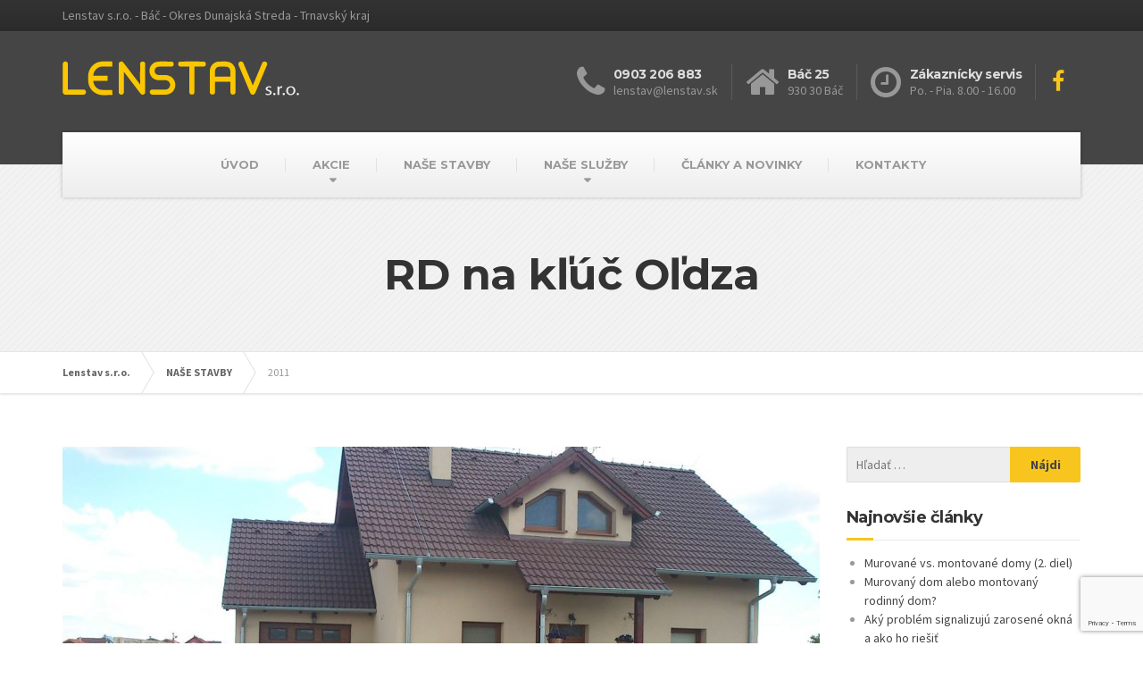

--- FILE ---
content_type: text/html; charset=UTF-8
request_url: https://lenstav.sk/portfolio_category/2011/
body_size: 12305
content:

<!DOCTYPE html>
<html lang="sk-SK">
	<head>
		<meta charset="UTF-8" />
		<meta name="viewport" content="width=device-width, initial-scale=1.0" />
		<link rel="pingback" href="https://lenstav.sk/xmlrpc.php" />

		<!-- W3TC-include-js-head -->
		<meta name='robots' content='index, follow, max-image-preview:large, max-snippet:-1, max-video-preview:-1' />
<script type="text/javascript">function rgmkInitGoogleMaps(){window.rgmkGoogleMapsCallback=true;try{jQuery(document).trigger("rgmkGoogleMapsLoad")}catch(err){}}</script><script id="cookieyes" type="text/javascript" src="https://cdn-cookieyes.com/client_data/66eefdc2f673386bd16e6793/script.js"></script>
	<!-- This site is optimized with the Yoast SEO plugin v20.6 - https://yoast.com/wordpress/plugins/seo/ -->
	<title>Archívy 2011 - Lenstav s.r.o.</title>
	<link rel="canonical" href="https://lenstav.sk/portfolio_category/2011/" />
	<link rel="next" href="https://lenstav.sk/portfolio_category/2011/page/2/" />
	<meta property="og:locale" content="sk_SK" />
	<meta property="og:type" content="article" />
	<meta property="og:title" content="Archívy 2011 - Lenstav s.r.o." />
	<meta property="og:url" content="https://lenstav.sk/portfolio_category/2011/" />
	<meta property="og:site_name" content="Lenstav s.r.o." />
	<script type="application/ld+json" class="yoast-schema-graph">{"@context":"https://schema.org","@graph":[{"@type":"CollectionPage","@id":"https://lenstav.sk/portfolio_category/2011/","url":"https://lenstav.sk/portfolio_category/2011/","name":"Archívy 2011 - Lenstav s.r.o.","isPartOf":{"@id":"https://lenstav.sk/#website"},"primaryImageOfPage":{"@id":"https://lenstav.sk/portfolio_category/2011/#primaryimage"},"image":{"@id":"https://lenstav.sk/portfolio_category/2011/#primaryimage"},"thumbnailUrl":"https://lenstav.sk/wp-content/uploads/2015/04/rd_oldza_69.jpg","breadcrumb":{"@id":"https://lenstav.sk/portfolio_category/2011/#breadcrumb"},"inLanguage":"sk-SK"},{"@type":"ImageObject","inLanguage":"sk-SK","@id":"https://lenstav.sk/portfolio_category/2011/#primaryimage","url":"https://lenstav.sk/wp-content/uploads/2015/04/rd_oldza_69.jpg","contentUrl":"https://lenstav.sk/wp-content/uploads/2015/04/rd_oldza_69.jpg","width":1200,"height":900},{"@type":"BreadcrumbList","@id":"https://lenstav.sk/portfolio_category/2011/#breadcrumb","itemListElement":[{"@type":"ListItem","position":1,"name":"Domáca stránka","item":"https://lenstav.sk/"},{"@type":"ListItem","position":2,"name":"2011"}]},{"@type":"WebSite","@id":"https://lenstav.sk/#website","url":"https://lenstav.sk/","name":"Lenstav s.r.o.","description":"Lenstav s.r.o. - Báč - Okres Dunajská Streda - Trnavský kraj","potentialAction":[{"@type":"SearchAction","target":{"@type":"EntryPoint","urlTemplate":"https://lenstav.sk/?s={search_term_string}"},"query-input":"required name=search_term_string"}],"inLanguage":"sk-SK"}]}</script>
	<!-- / Yoast SEO plugin. -->


<link rel='dns-prefetch' href='//www.googletagmanager.com' />
<link rel='dns-prefetch' href='//fonts.googleapis.com' />
<link rel="alternate" type="application/rss+xml" title="RSS kanál: Lenstav s.r.o. &raquo;" href="https://lenstav.sk/feed/" />
<link rel="alternate" type="application/rss+xml" title="Feed Lenstav s.r.o. &raquo; 2011 Portfolio Category" href="https://lenstav.sk/portfolio_category/2011/feed/" />
<script type="text/javascript">
window._wpemojiSettings = {"baseUrl":"https:\/\/s.w.org\/images\/core\/emoji\/14.0.0\/72x72\/","ext":".png","svgUrl":"https:\/\/s.w.org\/images\/core\/emoji\/14.0.0\/svg\/","svgExt":".svg","source":{"concatemoji":"https:\/\/lenstav.sk\/wp-includes\/js\/wp-emoji-release.min.js?ver=6.2"}};
/*! This file is auto-generated */
!function(e,a,t){var n,r,o,i=a.createElement("canvas"),p=i.getContext&&i.getContext("2d");function s(e,t){p.clearRect(0,0,i.width,i.height),p.fillText(e,0,0);e=i.toDataURL();return p.clearRect(0,0,i.width,i.height),p.fillText(t,0,0),e===i.toDataURL()}function c(e){var t=a.createElement("script");t.src=e,t.defer=t.type="text/javascript",a.getElementsByTagName("head")[0].appendChild(t)}for(o=Array("flag","emoji"),t.supports={everything:!0,everythingExceptFlag:!0},r=0;r<o.length;r++)t.supports[o[r]]=function(e){if(p&&p.fillText)switch(p.textBaseline="top",p.font="600 32px Arial",e){case"flag":return s("\ud83c\udff3\ufe0f\u200d\u26a7\ufe0f","\ud83c\udff3\ufe0f\u200b\u26a7\ufe0f")?!1:!s("\ud83c\uddfa\ud83c\uddf3","\ud83c\uddfa\u200b\ud83c\uddf3")&&!s("\ud83c\udff4\udb40\udc67\udb40\udc62\udb40\udc65\udb40\udc6e\udb40\udc67\udb40\udc7f","\ud83c\udff4\u200b\udb40\udc67\u200b\udb40\udc62\u200b\udb40\udc65\u200b\udb40\udc6e\u200b\udb40\udc67\u200b\udb40\udc7f");case"emoji":return!s("\ud83e\udef1\ud83c\udffb\u200d\ud83e\udef2\ud83c\udfff","\ud83e\udef1\ud83c\udffb\u200b\ud83e\udef2\ud83c\udfff")}return!1}(o[r]),t.supports.everything=t.supports.everything&&t.supports[o[r]],"flag"!==o[r]&&(t.supports.everythingExceptFlag=t.supports.everythingExceptFlag&&t.supports[o[r]]);t.supports.everythingExceptFlag=t.supports.everythingExceptFlag&&!t.supports.flag,t.DOMReady=!1,t.readyCallback=function(){t.DOMReady=!0},t.supports.everything||(n=function(){t.readyCallback()},a.addEventListener?(a.addEventListener("DOMContentLoaded",n,!1),e.addEventListener("load",n,!1)):(e.attachEvent("onload",n),a.attachEvent("onreadystatechange",function(){"complete"===a.readyState&&t.readyCallback()})),(e=t.source||{}).concatemoji?c(e.concatemoji):e.wpemoji&&e.twemoji&&(c(e.twemoji),c(e.wpemoji)))}(window,document,window._wpemojiSettings);
</script>
<style type="text/css">
img.wp-smiley,
img.emoji {
	display: inline !important;
	border: none !important;
	box-shadow: none !important;
	height: 1em !important;
	width: 1em !important;
	margin: 0 0.07em !important;
	vertical-align: -0.1em !important;
	background: none !important;
	padding: 0 !important;
}
</style>
	<link rel='stylesheet' id='wp-block-library-css' href='https://lenstav.sk/wp-includes/css/dist/block-library/style.min.css?ver=6.2' type='text/css' media='all' />
<link rel='stylesheet' id='classic-theme-styles-css' href='https://lenstav.sk/wp-includes/css/classic-themes.min.css?ver=6.2' type='text/css' media='all' />
<style id='global-styles-inline-css' type='text/css'>
body{--wp--preset--color--black: #000000;--wp--preset--color--cyan-bluish-gray: #abb8c3;--wp--preset--color--white: #ffffff;--wp--preset--color--pale-pink: #f78da7;--wp--preset--color--vivid-red: #cf2e2e;--wp--preset--color--luminous-vivid-orange: #ff6900;--wp--preset--color--luminous-vivid-amber: #fcb900;--wp--preset--color--light-green-cyan: #7bdcb5;--wp--preset--color--vivid-green-cyan: #00d084;--wp--preset--color--pale-cyan-blue: #8ed1fc;--wp--preset--color--vivid-cyan-blue: #0693e3;--wp--preset--color--vivid-purple: #9b51e0;--wp--preset--gradient--vivid-cyan-blue-to-vivid-purple: linear-gradient(135deg,rgba(6,147,227,1) 0%,rgb(155,81,224) 100%);--wp--preset--gradient--light-green-cyan-to-vivid-green-cyan: linear-gradient(135deg,rgb(122,220,180) 0%,rgb(0,208,130) 100%);--wp--preset--gradient--luminous-vivid-amber-to-luminous-vivid-orange: linear-gradient(135deg,rgba(252,185,0,1) 0%,rgba(255,105,0,1) 100%);--wp--preset--gradient--luminous-vivid-orange-to-vivid-red: linear-gradient(135deg,rgba(255,105,0,1) 0%,rgb(207,46,46) 100%);--wp--preset--gradient--very-light-gray-to-cyan-bluish-gray: linear-gradient(135deg,rgb(238,238,238) 0%,rgb(169,184,195) 100%);--wp--preset--gradient--cool-to-warm-spectrum: linear-gradient(135deg,rgb(74,234,220) 0%,rgb(151,120,209) 20%,rgb(207,42,186) 40%,rgb(238,44,130) 60%,rgb(251,105,98) 80%,rgb(254,248,76) 100%);--wp--preset--gradient--blush-light-purple: linear-gradient(135deg,rgb(255,206,236) 0%,rgb(152,150,240) 100%);--wp--preset--gradient--blush-bordeaux: linear-gradient(135deg,rgb(254,205,165) 0%,rgb(254,45,45) 50%,rgb(107,0,62) 100%);--wp--preset--gradient--luminous-dusk: linear-gradient(135deg,rgb(255,203,112) 0%,rgb(199,81,192) 50%,rgb(65,88,208) 100%);--wp--preset--gradient--pale-ocean: linear-gradient(135deg,rgb(255,245,203) 0%,rgb(182,227,212) 50%,rgb(51,167,181) 100%);--wp--preset--gradient--electric-grass: linear-gradient(135deg,rgb(202,248,128) 0%,rgb(113,206,126) 100%);--wp--preset--gradient--midnight: linear-gradient(135deg,rgb(2,3,129) 0%,rgb(40,116,252) 100%);--wp--preset--duotone--dark-grayscale: url('#wp-duotone-dark-grayscale');--wp--preset--duotone--grayscale: url('#wp-duotone-grayscale');--wp--preset--duotone--purple-yellow: url('#wp-duotone-purple-yellow');--wp--preset--duotone--blue-red: url('#wp-duotone-blue-red');--wp--preset--duotone--midnight: url('#wp-duotone-midnight');--wp--preset--duotone--magenta-yellow: url('#wp-duotone-magenta-yellow');--wp--preset--duotone--purple-green: url('#wp-duotone-purple-green');--wp--preset--duotone--blue-orange: url('#wp-duotone-blue-orange');--wp--preset--font-size--small: 13px;--wp--preset--font-size--medium: 20px;--wp--preset--font-size--large: 36px;--wp--preset--font-size--x-large: 42px;--wp--preset--spacing--20: 0.44rem;--wp--preset--spacing--30: 0.67rem;--wp--preset--spacing--40: 1rem;--wp--preset--spacing--50: 1.5rem;--wp--preset--spacing--60: 2.25rem;--wp--preset--spacing--70: 3.38rem;--wp--preset--spacing--80: 5.06rem;--wp--preset--shadow--natural: 6px 6px 9px rgba(0, 0, 0, 0.2);--wp--preset--shadow--deep: 12px 12px 50px rgba(0, 0, 0, 0.4);--wp--preset--shadow--sharp: 6px 6px 0px rgba(0, 0, 0, 0.2);--wp--preset--shadow--outlined: 6px 6px 0px -3px rgba(255, 255, 255, 1), 6px 6px rgba(0, 0, 0, 1);--wp--preset--shadow--crisp: 6px 6px 0px rgba(0, 0, 0, 1);}:where(.is-layout-flex){gap: 0.5em;}body .is-layout-flow > .alignleft{float: left;margin-inline-start: 0;margin-inline-end: 2em;}body .is-layout-flow > .alignright{float: right;margin-inline-start: 2em;margin-inline-end: 0;}body .is-layout-flow > .aligncenter{margin-left: auto !important;margin-right: auto !important;}body .is-layout-constrained > .alignleft{float: left;margin-inline-start: 0;margin-inline-end: 2em;}body .is-layout-constrained > .alignright{float: right;margin-inline-start: 2em;margin-inline-end: 0;}body .is-layout-constrained > .aligncenter{margin-left: auto !important;margin-right: auto !important;}body .is-layout-constrained > :where(:not(.alignleft):not(.alignright):not(.alignfull)){max-width: var(--wp--style--global--content-size);margin-left: auto !important;margin-right: auto !important;}body .is-layout-constrained > .alignwide{max-width: var(--wp--style--global--wide-size);}body .is-layout-flex{display: flex;}body .is-layout-flex{flex-wrap: wrap;align-items: center;}body .is-layout-flex > *{margin: 0;}:where(.wp-block-columns.is-layout-flex){gap: 2em;}.has-black-color{color: var(--wp--preset--color--black) !important;}.has-cyan-bluish-gray-color{color: var(--wp--preset--color--cyan-bluish-gray) !important;}.has-white-color{color: var(--wp--preset--color--white) !important;}.has-pale-pink-color{color: var(--wp--preset--color--pale-pink) !important;}.has-vivid-red-color{color: var(--wp--preset--color--vivid-red) !important;}.has-luminous-vivid-orange-color{color: var(--wp--preset--color--luminous-vivid-orange) !important;}.has-luminous-vivid-amber-color{color: var(--wp--preset--color--luminous-vivid-amber) !important;}.has-light-green-cyan-color{color: var(--wp--preset--color--light-green-cyan) !important;}.has-vivid-green-cyan-color{color: var(--wp--preset--color--vivid-green-cyan) !important;}.has-pale-cyan-blue-color{color: var(--wp--preset--color--pale-cyan-blue) !important;}.has-vivid-cyan-blue-color{color: var(--wp--preset--color--vivid-cyan-blue) !important;}.has-vivid-purple-color{color: var(--wp--preset--color--vivid-purple) !important;}.has-black-background-color{background-color: var(--wp--preset--color--black) !important;}.has-cyan-bluish-gray-background-color{background-color: var(--wp--preset--color--cyan-bluish-gray) !important;}.has-white-background-color{background-color: var(--wp--preset--color--white) !important;}.has-pale-pink-background-color{background-color: var(--wp--preset--color--pale-pink) !important;}.has-vivid-red-background-color{background-color: var(--wp--preset--color--vivid-red) !important;}.has-luminous-vivid-orange-background-color{background-color: var(--wp--preset--color--luminous-vivid-orange) !important;}.has-luminous-vivid-amber-background-color{background-color: var(--wp--preset--color--luminous-vivid-amber) !important;}.has-light-green-cyan-background-color{background-color: var(--wp--preset--color--light-green-cyan) !important;}.has-vivid-green-cyan-background-color{background-color: var(--wp--preset--color--vivid-green-cyan) !important;}.has-pale-cyan-blue-background-color{background-color: var(--wp--preset--color--pale-cyan-blue) !important;}.has-vivid-cyan-blue-background-color{background-color: var(--wp--preset--color--vivid-cyan-blue) !important;}.has-vivid-purple-background-color{background-color: var(--wp--preset--color--vivid-purple) !important;}.has-black-border-color{border-color: var(--wp--preset--color--black) !important;}.has-cyan-bluish-gray-border-color{border-color: var(--wp--preset--color--cyan-bluish-gray) !important;}.has-white-border-color{border-color: var(--wp--preset--color--white) !important;}.has-pale-pink-border-color{border-color: var(--wp--preset--color--pale-pink) !important;}.has-vivid-red-border-color{border-color: var(--wp--preset--color--vivid-red) !important;}.has-luminous-vivid-orange-border-color{border-color: var(--wp--preset--color--luminous-vivid-orange) !important;}.has-luminous-vivid-amber-border-color{border-color: var(--wp--preset--color--luminous-vivid-amber) !important;}.has-light-green-cyan-border-color{border-color: var(--wp--preset--color--light-green-cyan) !important;}.has-vivid-green-cyan-border-color{border-color: var(--wp--preset--color--vivid-green-cyan) !important;}.has-pale-cyan-blue-border-color{border-color: var(--wp--preset--color--pale-cyan-blue) !important;}.has-vivid-cyan-blue-border-color{border-color: var(--wp--preset--color--vivid-cyan-blue) !important;}.has-vivid-purple-border-color{border-color: var(--wp--preset--color--vivid-purple) !important;}.has-vivid-cyan-blue-to-vivid-purple-gradient-background{background: var(--wp--preset--gradient--vivid-cyan-blue-to-vivid-purple) !important;}.has-light-green-cyan-to-vivid-green-cyan-gradient-background{background: var(--wp--preset--gradient--light-green-cyan-to-vivid-green-cyan) !important;}.has-luminous-vivid-amber-to-luminous-vivid-orange-gradient-background{background: var(--wp--preset--gradient--luminous-vivid-amber-to-luminous-vivid-orange) !important;}.has-luminous-vivid-orange-to-vivid-red-gradient-background{background: var(--wp--preset--gradient--luminous-vivid-orange-to-vivid-red) !important;}.has-very-light-gray-to-cyan-bluish-gray-gradient-background{background: var(--wp--preset--gradient--very-light-gray-to-cyan-bluish-gray) !important;}.has-cool-to-warm-spectrum-gradient-background{background: var(--wp--preset--gradient--cool-to-warm-spectrum) !important;}.has-blush-light-purple-gradient-background{background: var(--wp--preset--gradient--blush-light-purple) !important;}.has-blush-bordeaux-gradient-background{background: var(--wp--preset--gradient--blush-bordeaux) !important;}.has-luminous-dusk-gradient-background{background: var(--wp--preset--gradient--luminous-dusk) !important;}.has-pale-ocean-gradient-background{background: var(--wp--preset--gradient--pale-ocean) !important;}.has-electric-grass-gradient-background{background: var(--wp--preset--gradient--electric-grass) !important;}.has-midnight-gradient-background{background: var(--wp--preset--gradient--midnight) !important;}.has-small-font-size{font-size: var(--wp--preset--font-size--small) !important;}.has-medium-font-size{font-size: var(--wp--preset--font-size--medium) !important;}.has-large-font-size{font-size: var(--wp--preset--font-size--large) !important;}.has-x-large-font-size{font-size: var(--wp--preset--font-size--x-large) !important;}
.wp-block-navigation a:where(:not(.wp-element-button)){color: inherit;}
:where(.wp-block-columns.is-layout-flex){gap: 2em;}
.wp-block-pullquote{font-size: 1.5em;line-height: 1.6;}
</style>
<link rel='stylesheet' id='contact-form-7-css' href='https://lenstav.sk/wp-content/plugins/contact-form-7/includes/css/styles.css?ver=5.7.6' type='text/css' media='all' />
<link rel='stylesheet' id='esg-plugin-settings-css' href='https://lenstav.sk/wp-content/plugins/essential-grid/public/assets/css/settings.css?ver=3.0.16' type='text/css' media='all' />
<link rel='stylesheet' id='tp-fontello-css' href='https://lenstav.sk/wp-content/plugins/essential-grid/public/assets/font/fontello/css/fontello.css?ver=3.0.16' type='text/css' media='all' />
<link rel='stylesheet' id='buildpress-main-css' href='https://lenstav.sk/wp-content/themes/buildpress/style.css?ver=5.6.6' type='text/css' media='all' />
<style id='buildpress-main-inline-css' type='text/css'>
/* WP Customizer start */
.top { background: #333333 linear-gradient(to bottom, #333333, #2b2b2b); }
.top { border-bottom-color: #4d4d4d; }
.top, .top a, .navigation--top > .menu-item-has-children > a::after { color: #999999; }
.header { background-color: #454545; }
.header { background-image: url(""); }
.icon-box__title, .widget-icon-box .icon-box:hover .fa { color: #dddddd; }
.icon-box__subtitle, .widget-icon-box .icon-box, .textwidget { color: #989898; }
@media (min-width: 992px) { .navigation { background: #ffffff linear-gradient(to bottom, #ffffff, #ededed); } }
.navigation--main > li > a, .navigation--main > .menu-item-has-children > a::after, .navigation--main .sub-menu > li > a { color: #dddddd; }
.navigation--main > li:hover > a, .navigation--main > .menu-item-has-children:hover > a::after, .navigation--main .sub-menu > li:hover > a { color: #fefefe; }
@media (min-width: 992px) { .navigation--main > li > a, .navigation--main > .menu-item-has-children > a::after { color: #999999; } }
@media (min-width: 992px) { .navigation--main > li:hover > a, .navigation--main > .menu-item-has-children:hover > a::after { color: #333333; } }
@media (min-width: 992px) { .navigation--main .sub-menu > li > a, .navigation--main .sub-menu > li > a:hover, .navigation--main .sub-menu > .menu-item-has-children > a::after { color: #333333; } }
.main-title { background-color: #f2f2f2; }
.main-title { background-image: url("https://lenstav.sk/wp-content/themes/buildpress/assets/images/title-area-pattern.png"); }
.main-title h1 { color: #333333; }
.breadcrumbs { background-color: #ffffff; }
.breadcrumbs a { color: #666666; }
.breadcrumbs a:hover { color: #595959; }
.breadcrumbs { color: #999999; }
.jumbotron__category h6, .social-icons__link, .testimonial__rating, body.woocommerce-page .star-rating, body.woocommerce-page ul.products li.product a:hover img, body.woocommerce-page p.stars a, .navigation--top > li > a:hover, .navigation--top > li:hover > a::after, .navigation--top .sub-menu > li > a:hover, .navigation--top > li:hover > a { color: #f7c51e; }
.jumbotron__category::after, .alternative-heading::after, .navbar-toggle, #comments-submit-button, .btn-primary, .panel-grid .widget-title::after, .footer .footer__headings::after, .main-title h3::before, .hentry__title::after, .widget_search .search-submit, .pagination li .current, .pagination li:hover, .sidebar__headings::after, .sidebar .widget_nav_menu ul > li.current-menu-item a, .sidebar .widget_nav_menu ul > li > a:hover, .widget_calendar caption, .widget_tag_cloud a, body.woocommerce-page .widget_product_search #searchsubmit, body.woocommerce-page span.onsale, body.woocommerce-page ul.products::before, body.woocommerce-page nav.woocommerce-pagination ul li span.current, body.woocommerce-page nav.woocommerce-pagination ul li a:hover, body.woocommerce-page a.add_to_cart_button:hover, body.woocommerce-page button.button:hover, body.woocommerce-page .widget_product_categories ul > li > a:hover, body.woocommerce-page a.button:hover, body.woocommerce-page input.button:hover, body.woocommerce-page table.cart td.actions input.button.alt, body.woocommerce-page .cart-collaterals .shipping_calculator h2::after, body.woocommerce-page .cart-collaterals .cart_totals h2::after, body.woocommerce-page .woocommerce-info, body.woocommerce-page .woocommerce-message, body.woocommerce-page .woocommerce-error, body.woocommerce-page #payment #place_order, body.woocommerce-page .short-description::before, body.woocommerce-page .short-description::after, body.woocommerce-page .quantity .minus:hover, body.woocommerce-page .quantity .plus:hover, body.woocommerce-page button.button.alt, body.woocommerce-page div.product .woocommerce-tabs ul.tabs li.active, body.woocommerce-page #review_form #respond input#submit, body.woocommerce-page div.product .woocommerce-tabs h2::after, .buildpress-table thead th, .brochure-box:hover { background-color: #f7c51e; }
@media (min-width: 992px) { .navigation--main .sub-menu > li > a { background-color: #f7c51e; } }
.btn-primary, .logo-panel img:hover, blockquote, #comments-submit-button, .navigation--main > li:hover > a { border-color: #f7c51e; }
.social-icons__link:hover { color: #e8b60f; }
.navbar-toggle:hover, .btn-primary:hover, .widget_search .search-submit:hover, #comments-submit-button:hover, .widget_tag_cloud a:hover, body.woocommerce-page .widget_product_search #searchsubmit:hover, body.woocommerce-page .widget_product_search #searchsubmit:focus, body.woocommerce-page table.cart td.actions input.button.alt:hover, body.woocommerce-page #payment #place_order:hover, body.woocommerce-page button.button.alt:hover, body.woocommerce-page #review_form #respond input#submit:hover { background-color: #e8b60f; }
@media (min-width: 992px) { .navigation--main .sub-menu > li > a:hover { background-color: #e8b60f; } }
.btn-primary:hover, #comments-submit-button:hover, .navigation--main .sub-menu > li > a, .navigation--main .sub-menu, .navigation--main .sub-menu > li > .sub-menu { border-color: #e8b60f; }
a { color: #454545; }
a:hover, .more-link .btn:hover { color: #363636; }
body, .textwidget { color: #999999; }
#comments-submit-button, .btn-primary, .footer .btn-primary, .sidebar .widget_nav_menu ul > li.current-menu-item a, .widget_tag_cloud a, .pagination li .current, .widget_search .search-submit { color: #454545; }
#comments-submit-button:hover, .btn-primary:hover, .footer .btn-primary:hover, .sidebar .widget_nav_menu ul > li a:hover, .sidebar .widget_nav_menu ul > li.current-menu-item a:hover, .widget_tag_cloud a:hover, .pagination li:hover a, body.woocommerce-page .woocommerce-message, body.woocommerce-page nav.woocommerce-pagination ul li span.current, body.woocommerce-page button.button.alt, body.woocommerce-page table.cart td.actions input.button.alt, body.woocommerce-page button.button.alt:hover, body.woocommerce-page div.product .woocommerce-tabs ul.tabs li.active a, body.woocommerce-page div.product .woocommerce-tabs ul.tabs li.active a:hover, body.woocommerce-page nav.woocommerce-pagination ul li .prev:hover, body.woocommerce-page nav.woocommerce-pagination ul li .next:hover, body.woocommerce-page a.add_to_cart_button:hover, body.woocommerce-page a.button:hover, body.woocommerce-page input.button:hover, body.woocommerce-page nav.woocommerce-pagination ul li a:hover, body.woocommerce-page .woocommerce-info, body.woocommerce-page #payment #place_order, body.woocommerce-page .widget_product_categories ul > li > a:hover, body.woocommerce-page .widget_product_search #searchsubmit, body.woocommerce-page #review_form #respond input#submit, body.woocommerce-page button.button:hover, body.woocommerce-page .woocommerce-error .showlogin, body.woocommerce-page .woocommerce-error .showcoupon, body.woocommerce-page .woocommerce-info .showlogin, body.woocommerce-page .woocommerce-info .showcoupon, body.woocommerce-page .woocommerce-message .showlogin, body.woocommerce-page .woocommerce-message .showcoupon, body.woocommerce-page .woocommerce-error::before, body.woocommerce-page .woocommerce-info::before, body.woocommerce-page .woocommerce-message::before { color: #333333; }
.footer { background-color: #f2f2f2; }
.footer { background-image: url("https://lenstav.sk/wp-content/themes/buildpress/assets/images/title-area-pattern.png"); }
.footer__headings { color: #3d3d3d; }
.footer { color: #666666; }
.footer a { color: #666666; }
.footer a:hover { color: #333333; }
.footer-bottom { background-color: #f7c51e; }
.footer-bottom { color: #666666; }
.footer-bottom a { color: #666666; }
.footer-bottom a:hover { color: #333333; }

/* WP Customizer end */
</style>
<link rel='stylesheet' id='google-fonts-css' href='//fonts.googleapis.com/css?family=Source+Sans+Pro%3A400%2C700%7CMontserrat%3A400%2C700&#038;subset=latin%2Clatin-ext' type='text/css' media='all' />
<link rel='stylesheet' id='slb_core-css' href='https://lenstav.sk/wp-content/plugins/simple-lightbox/client/css/app.css?ver=2.9.3' type='text/css' media='all' />
<script type='text/javascript' src='https://lenstav.sk/wp-includes/js/jquery/jquery.min.js?ver=3.6.3' id='jquery-core-js'></script>
<script type='text/javascript' src='https://lenstav.sk/wp-includes/js/jquery/jquery-migrate.min.js?ver=3.4.0' id='jquery-migrate-js'></script>
<script type='text/javascript' src='https://lenstav.sk/wp-content/themes/buildpress/assets/js/modernizr.custom.24530.js' id='buildpress-modernizr-js'></script>
<script type='text/javascript' src='https://lenstav.sk/wp-content/themes/buildpress/bower_components/respimage/respimage.min.js?ver=1.2.0' id='buildpress-respimage-js'></script>

<!-- Google Analytics snippet added by Site Kit -->
<script type='text/javascript' src='https://www.googletagmanager.com/gtag/js?id=UA-61848499-1' id='google_gtagjs-js' async></script>
<script type='text/javascript' id='google_gtagjs-js-after'>
window.dataLayer = window.dataLayer || [];function gtag(){dataLayer.push(arguments);}
gtag('set', 'linker', {"domains":["lenstav.sk"]} );
gtag("js", new Date());
gtag("set", "developer_id.dZTNiMT", true);
gtag("config", "UA-61848499-1", {"anonymize_ip":true});
gtag("config", "GT-PLFDFKV");
</script>

<!-- End Google Analytics snippet added by Site Kit -->
<link rel="https://api.w.org/" href="https://lenstav.sk/wp-json/" /><link rel="alternate" type="application/json" href="https://lenstav.sk/wp-json/wp/v2/portfolio_category/68" /><link rel="EditURI" type="application/rsd+xml" title="RSD" href="https://lenstav.sk/xmlrpc.php?rsd" />
<link rel="wlwmanifest" type="application/wlwmanifest+xml" href="https://lenstav.sk/wp-includes/wlwmanifest.xml" />
<meta name="generator" content="WordPress 6.2" />
<meta name="generator" content="Site Kit by Google 1.99.0" />		<!-- HTML5 shiv and Respond.js IE8 support of HTML5 elements and media queries -->
		<!--[if lt IE 9]>
			<script src="https://lenstav.sk/wp-content/themes/buildpress/bower_components/html5shiv/dist/html5shiv.min.js"></script>
			<script src="https://lenstav.sk/wp-content/themes/buildpress/bower_components/respond/dest/respond.min.js"></script>
		<![endif]-->
				<style type="text/css" id="wp-custom-css">
			/* Migrated CSS from old Theme Custom CSS setting: */
/* enter here your custom CSS styles */


/* New custom CSS: */
		</style>
		<style id="sccss">/* Enter Your Custom CSS Here */
.project__meta-data {display:none;}
.project__content {width: 205%;}

.clanok {background-color: #f2f2f2;padding:20px;margin-bottom:40px;}


.navigation--main > li > a {font-size: 13px!important;}
.wpcf7-submit {float:left!important;margin-top:20px;}
.wpcf7-textarea {height: 281px;}

.wpcf7 .wpcf7-response-output {float: left!important; width: 100%!important;}

.master-container .widget_nav_menu ul > li > a, .sidebar .widget_nav_menu ul > li > a {
    font-weight: bold;
}
</style>		<!-- W3TC-include-css -->
	</head>

	<body data-rsssl=1 class="archive tax-portfolio_category term-68 primary-font-source-sans-pro secondary-font-montserrat">
	<svg xmlns="http://www.w3.org/2000/svg" viewBox="0 0 0 0" width="0" height="0" focusable="false" role="none" style="visibility: hidden; position: absolute; left: -9999px; overflow: hidden;" ><defs><filter id="wp-duotone-dark-grayscale"><feColorMatrix color-interpolation-filters="sRGB" type="matrix" values=" .299 .587 .114 0 0 .299 .587 .114 0 0 .299 .587 .114 0 0 .299 .587 .114 0 0 " /><feComponentTransfer color-interpolation-filters="sRGB" ><feFuncR type="table" tableValues="0 0.49803921568627" /><feFuncG type="table" tableValues="0 0.49803921568627" /><feFuncB type="table" tableValues="0 0.49803921568627" /><feFuncA type="table" tableValues="1 1" /></feComponentTransfer><feComposite in2="SourceGraphic" operator="in" /></filter></defs></svg><svg xmlns="http://www.w3.org/2000/svg" viewBox="0 0 0 0" width="0" height="0" focusable="false" role="none" style="visibility: hidden; position: absolute; left: -9999px; overflow: hidden;" ><defs><filter id="wp-duotone-grayscale"><feColorMatrix color-interpolation-filters="sRGB" type="matrix" values=" .299 .587 .114 0 0 .299 .587 .114 0 0 .299 .587 .114 0 0 .299 .587 .114 0 0 " /><feComponentTransfer color-interpolation-filters="sRGB" ><feFuncR type="table" tableValues="0 1" /><feFuncG type="table" tableValues="0 1" /><feFuncB type="table" tableValues="0 1" /><feFuncA type="table" tableValues="1 1" /></feComponentTransfer><feComposite in2="SourceGraphic" operator="in" /></filter></defs></svg><svg xmlns="http://www.w3.org/2000/svg" viewBox="0 0 0 0" width="0" height="0" focusable="false" role="none" style="visibility: hidden; position: absolute; left: -9999px; overflow: hidden;" ><defs><filter id="wp-duotone-purple-yellow"><feColorMatrix color-interpolation-filters="sRGB" type="matrix" values=" .299 .587 .114 0 0 .299 .587 .114 0 0 .299 .587 .114 0 0 .299 .587 .114 0 0 " /><feComponentTransfer color-interpolation-filters="sRGB" ><feFuncR type="table" tableValues="0.54901960784314 0.98823529411765" /><feFuncG type="table" tableValues="0 1" /><feFuncB type="table" tableValues="0.71764705882353 0.25490196078431" /><feFuncA type="table" tableValues="1 1" /></feComponentTransfer><feComposite in2="SourceGraphic" operator="in" /></filter></defs></svg><svg xmlns="http://www.w3.org/2000/svg" viewBox="0 0 0 0" width="0" height="0" focusable="false" role="none" style="visibility: hidden; position: absolute; left: -9999px; overflow: hidden;" ><defs><filter id="wp-duotone-blue-red"><feColorMatrix color-interpolation-filters="sRGB" type="matrix" values=" .299 .587 .114 0 0 .299 .587 .114 0 0 .299 .587 .114 0 0 .299 .587 .114 0 0 " /><feComponentTransfer color-interpolation-filters="sRGB" ><feFuncR type="table" tableValues="0 1" /><feFuncG type="table" tableValues="0 0.27843137254902" /><feFuncB type="table" tableValues="0.5921568627451 0.27843137254902" /><feFuncA type="table" tableValues="1 1" /></feComponentTransfer><feComposite in2="SourceGraphic" operator="in" /></filter></defs></svg><svg xmlns="http://www.w3.org/2000/svg" viewBox="0 0 0 0" width="0" height="0" focusable="false" role="none" style="visibility: hidden; position: absolute; left: -9999px; overflow: hidden;" ><defs><filter id="wp-duotone-midnight"><feColorMatrix color-interpolation-filters="sRGB" type="matrix" values=" .299 .587 .114 0 0 .299 .587 .114 0 0 .299 .587 .114 0 0 .299 .587 .114 0 0 " /><feComponentTransfer color-interpolation-filters="sRGB" ><feFuncR type="table" tableValues="0 0" /><feFuncG type="table" tableValues="0 0.64705882352941" /><feFuncB type="table" tableValues="0 1" /><feFuncA type="table" tableValues="1 1" /></feComponentTransfer><feComposite in2="SourceGraphic" operator="in" /></filter></defs></svg><svg xmlns="http://www.w3.org/2000/svg" viewBox="0 0 0 0" width="0" height="0" focusable="false" role="none" style="visibility: hidden; position: absolute; left: -9999px; overflow: hidden;" ><defs><filter id="wp-duotone-magenta-yellow"><feColorMatrix color-interpolation-filters="sRGB" type="matrix" values=" .299 .587 .114 0 0 .299 .587 .114 0 0 .299 .587 .114 0 0 .299 .587 .114 0 0 " /><feComponentTransfer color-interpolation-filters="sRGB" ><feFuncR type="table" tableValues="0.78039215686275 1" /><feFuncG type="table" tableValues="0 0.94901960784314" /><feFuncB type="table" tableValues="0.35294117647059 0.47058823529412" /><feFuncA type="table" tableValues="1 1" /></feComponentTransfer><feComposite in2="SourceGraphic" operator="in" /></filter></defs></svg><svg xmlns="http://www.w3.org/2000/svg" viewBox="0 0 0 0" width="0" height="0" focusable="false" role="none" style="visibility: hidden; position: absolute; left: -9999px; overflow: hidden;" ><defs><filter id="wp-duotone-purple-green"><feColorMatrix color-interpolation-filters="sRGB" type="matrix" values=" .299 .587 .114 0 0 .299 .587 .114 0 0 .299 .587 .114 0 0 .299 .587 .114 0 0 " /><feComponentTransfer color-interpolation-filters="sRGB" ><feFuncR type="table" tableValues="0.65098039215686 0.40392156862745" /><feFuncG type="table" tableValues="0 1" /><feFuncB type="table" tableValues="0.44705882352941 0.4" /><feFuncA type="table" tableValues="1 1" /></feComponentTransfer><feComposite in2="SourceGraphic" operator="in" /></filter></defs></svg><svg xmlns="http://www.w3.org/2000/svg" viewBox="0 0 0 0" width="0" height="0" focusable="false" role="none" style="visibility: hidden; position: absolute; left: -9999px; overflow: hidden;" ><defs><filter id="wp-duotone-blue-orange"><feColorMatrix color-interpolation-filters="sRGB" type="matrix" values=" .299 .587 .114 0 0 .299 .587 .114 0 0 .299 .587 .114 0 0 .299 .587 .114 0 0 " /><feComponentTransfer color-interpolation-filters="sRGB" ><feFuncR type="table" tableValues="0.098039215686275 1" /><feFuncG type="table" tableValues="0 0.66274509803922" /><feFuncB type="table" tableValues="0.84705882352941 0.41960784313725" /><feFuncA type="table" tableValues="1 1" /></feComponentTransfer><feComposite in2="SourceGraphic" operator="in" /></filter></defs></svg>	<div class="boxed-container">

	<div class="top">
		<div class="container">
			<div class="row">
				<div class="col-xs-12  col-md-6">
					<div class="top__left">
						Lenstav s.r.o. - Báč - Okres Dunajská Streda - Trnavský kraj					</div>
				</div>
				<div class="col-xs-12  col-md-6">
					<div class="top__right" role="navigation">
											</div>
				</div>
			</div>
		</div>
	</div>
	<header class="header" role="banner">
		<div class="container">
			<div class="logo">
				<a href="https://lenstav.sk">
											<img src="https://lenstav.sk/wp-content/uploads/2015/02/logo-web-lenstav1.jpg" alt="Lenstav s.r.o." srcset="https://lenstav.sk/wp-content/uploads/2015/02/logo-web-lenstav1.jpg" class="img-responsive" width="270" height="77" />
									</a>
			</div>

			<div class="header-widgets  header-widgets-desktop">
				<div class="widget  widget-icon-box">			<div class="icon-box">
							<i class="fa  fa-phone  fa-3x"></i>
				<div class="icon-box__text">
					<h4 class="icon-box__title">0903 206 883</h4>
					<span class="icon-box__subtitle"><a href="/cdn-cgi/l/email-protection" class="__cf_email__" data-cfemail="eb878e85989f8a9dab878e85989f8a9dc59880">[email&#160;protected]</a></span>
				</div>
			</div>
			</div><div class="widget  widget-icon-box">			<div class="icon-box">
							<i class="fa  fa-home  fa-3x"></i>
				<div class="icon-box__text">
					<h4 class="icon-box__title">Báč 25</h4>
					<span class="icon-box__subtitle">930 30 Báč</span>
				</div>
			</div>
			</div><div class="widget  widget-icon-box">			<div class="icon-box">
							<i class="fa  fa-clock-o  fa-3x"></i>
				<div class="icon-box__text">
					<h4 class="icon-box__title">Zákaznícky servis</h4>
					<span class="icon-box__subtitle">Po. - Pia.   8.00 - 16.00</span>
				</div>
			</div>
			</div><div class="widget  widget-social-icons">				<a class="social-icons__link" href="https://www.facebook.com/lenstavbac" target="_blank"><i class="fa  fa-facebook"></i></a>
			</div>			</div>

			<!-- Toggle Button for Mobile Navigation -->
			<button type="button" class="navbar-toggle" data-toggle="collapse" data-target="#buildpress-navbar-collapse">
				<span class="navbar-toggle__text">MENU</span>
				<span class="navbar-toggle__icon-bar">
					<span class="icon-bar"></span>
					<span class="icon-bar"></span>
					<span class="icon-bar"></span>
				</span>
			</button>

		</div>
		<div class="sticky-offset  js-sticky-offset"></div>
		<div class="container">
			<div class="navigation" role="navigation">
				<div class="collapse  navbar-collapse" id="buildpress-navbar-collapse">
					<ul id="menu-main-menu" class="navigation--main  js-dropdown"><li id="menu-item-2257" class="menu-item menu-item-type-post_type menu-item-object-page menu-item-home menu-item-2257"><a href="https://lenstav.sk/">ÚVOD</a></li>
<li id="menu-item-3910" class="menu-item menu-item-type-custom menu-item-object-custom menu-item-has-children menu-item-3910"><a href="#">AKCIE</a>
<ul class="sub-menu">
	<li id="menu-item-4603" class="menu-item menu-item-type-post_type menu-item-object-page menu-item-4603"><a href="https://lenstav.sk/akcia-na-predaj-vnutornych-zaluzii-a-vonkajsich-roliet/">Akcia na predaj vnútorných žalúzií a vonkajších roliet</a></li>
	<li id="menu-item-5147" class="menu-item menu-item-type-post_type menu-item-object-page menu-item-5147"><a href="https://lenstav.sk/rodinne-domy-na-kluc/">AKCIA &#8211; Výstavba rodinných domov na kľúč</a></li>
</ul>
</li>
<li id="menu-item-2591" class="menu-item menu-item-type-post_type menu-item-object-page menu-item-2591"><a href="https://lenstav.sk/nase-stavby/">NAŠE STAVBY</a></li>
<li id="menu-item-2313" class="menu-item menu-item-type-custom menu-item-object-custom menu-item-has-children menu-item-2313"><a href="#">NAŠE SLUŽBY</a>
<ul class="sub-menu">
	<li id="menu-item-5061" class="menu-item menu-item-type-post_type menu-item-object-page menu-item-5061"><a href="https://lenstav.sk/zateplenie-rodinnych-a-bytovych-domov-za-vyhodne-ceny/">Zateplenie rodinných a bytových domov za výhodné ceny</a></li>
	<li id="menu-item-2260" class="menu-item menu-item-type-post_type menu-item-object-page menu-item-2260"><a href="https://lenstav.sk/stavebne-prace/">Stavebné práce</a></li>
	<li id="menu-item-2267" class="menu-item menu-item-type-post_type menu-item-object-page menu-item-2267"><a href="https://lenstav.sk/dodavka-a-montaz-plastovych-okien-a-dveri/">Dodávka a montáž plast. okien a dverí</a></li>
	<li id="menu-item-2266" class="menu-item menu-item-type-post_type menu-item-object-page menu-item-2266"><a href="https://lenstav.sk/projekty-rodinnych-domov/">Projekty rodinných domov</a></li>
	<li id="menu-item-2265" class="menu-item menu-item-type-post_type menu-item-object-page menu-item-2265"><a href="https://lenstav.sk/autodoprava/">Autodoprava</a></li>
	<li id="menu-item-2268" class="menu-item menu-item-type-post_type menu-item-object-page menu-item-2268"><a href="https://lenstav.sk/prenajom-lesenia/">Prenájom lešenia</a></li>
	<li id="menu-item-3758" class="menu-item menu-item-type-post_type menu-item-object-page menu-item-3758"><a href="https://lenstav.sk/vybavenie-hypotekarneho-uveru/">Vybavenie hypotekárneho úveru</a></li>
	<li id="menu-item-3875" class="menu-item menu-item-type-post_type menu-item-object-page menu-item-3875"><a href="https://lenstav.sk/strecha-na-kluc/">Strecha na kľúč</a></li>
	<li id="menu-item-3897" class="menu-item menu-item-type-post_type menu-item-object-page menu-item-3897"><a href="https://lenstav.sk/stavebny-system-domov-energetickej-triedy-a/">Stavba pasívnych domov</a></li>
</ul>
</li>
<li id="menu-item-2256" class="menu-item menu-item-type-post_type menu-item-object-page current_page_parent menu-item-2256"><a href="https://lenstav.sk/blog/">ČLÁNKY A NOVINKY</a></li>
<li id="menu-item-2258" class="menu-item menu-item-type-post_type menu-item-object-page menu-item-2258"><a href="https://lenstav.sk/kontakty/">KONTAKTY</a></li>
</ul>				</div>
			</div>
		</div>
		<div class="container">
			<div class="header-widgets  hidden-md  hidden-lg">
				<div class="widget  widget-icon-box">			<div class="icon-box">
							<i class="fa  fa-phone  fa-3x"></i>
				<div class="icon-box__text">
					<h4 class="icon-box__title">0903 206 883</h4>
					<span class="icon-box__subtitle"><a href="/cdn-cgi/l/email-protection" class="__cf_email__" data-cfemail="f599909b86819483b599909b86819483db869e">[email&#160;protected]</a></span>
				</div>
			</div>
			</div><div class="widget  widget-icon-box">			<div class="icon-box">
							<i class="fa  fa-home  fa-3x"></i>
				<div class="icon-box__text">
					<h4 class="icon-box__title">Báč 25</h4>
					<span class="icon-box__subtitle">930 30 Báč</span>
				</div>
			</div>
			</div><div class="widget  widget-icon-box">			<div class="icon-box">
							<i class="fa  fa-clock-o  fa-3x"></i>
				<div class="icon-box__text">
					<h4 class="icon-box__title">Zákaznícky servis</h4>
					<span class="icon-box__subtitle">Po. - Pia.   8.00 - 16.00</span>
				</div>
			</div>
			</div><div class="widget  widget-social-icons">				<a class="social-icons__link" href="https://www.facebook.com/lenstavbac" target="_blank"><i class="fa  fa-facebook"></i></a>
			</div>			</div>
		</div>
	</header><div class="main-title" style="background-color: #f2f2f2; ">
	<div class="container">
				<h1 class="main-title__primary">RD na kľúč Oľdza</h1>

		
	</div>
</div><div class="breadcrumbs " id="project-navigation-anchor">
	<div class="container">
		<!-- Breadcrumb NavXT 7.4.1 -->
<span typeof="v:Breadcrumb"><a rel="v:url" property="v:title" title="Go to Lenstav s.r.o.." href="https://lenstav.sk" class="home">Lenstav s.r.o.</a></span><span typeof="v:Breadcrumb"><a rel="v:url" property="v:title" title="Go to NAŠE STAVBY." href="https://lenstav.sk/nase-stavby/">NAŠE STAVBY</a></span><span typeof="v:Breadcrumb"><span property="v:title">2011</span></span>	</div>
</div><div class="master-container">
	<div class="container">
		<div class="row">
			<main class="col-xs-12  col-md-9" role="main">
				<div class="row">

					
					<div class="col-xs-12">
						<article class="post-inner post-3653 portfolio type-portfolio status-publish has-post-thumbnail hentry portfolio_category-68">
															<a href="https://lenstav.sk/projects/rd-na-kluc-oldza/">
									<img width="848" height="480" src="https://lenstav.sk/wp-content/uploads/2015/04/rd_oldza_69-848x480.jpg" class="img-responsive wp-post-image" alt="" decoding="async" />								</a>
														<div class="meta-data">
								<time datetime="2015-04-01T14:22:51+00:00" class="published  meta-data__date">1. apríla 2015</time>
								<time class="hidden  updated">1. apríla 2015</time>
								<span class="vcard  author">
									<span class="meta-data__author">By <span class="fn">Webmaster</span></span>
								</span>
																								<span class="meta-data__comments"><a href="https://lenstav.sk/projects/rd-na-kluc-oldza/#respond">0 Comments</a></span>
							</div>
							<h2 class="entry-title  hentry__title"><a href="https://lenstav.sk/projects/rd-na-kluc-oldza/">RD na kľúč Oľdza</a></h2>
							<div class="entry-content  hentry__content">
								&hellip;							</div>
														<div class="clearfix"></div>
						</article>
					</div><!-- /blogpost -->

					
					<div class="col-xs-12">
						<article class="post-inner post-3595 portfolio type-portfolio status-publish has-post-thumbnail hentry portfolio_category-67 portfolio_category-68">
															<a href="https://lenstav.sk/projects/rd-na-kluc-kvetoslavov/">
									<img width="848" height="480" src="https://lenstav.sk/wp-content/uploads/2015/04/rd_na_kluc_54-848x480.jpg" class="img-responsive wp-post-image" alt="" decoding="async" loading="lazy" />								</a>
														<div class="meta-data">
								<time datetime="2015-04-01T14:15:29+00:00" class="published  meta-data__date">1. apríla 2015</time>
								<time class="hidden  updated">1. apríla 2015</time>
								<span class="vcard  author">
									<span class="meta-data__author">By <span class="fn">Webmaster</span></span>
								</span>
																								<span class="meta-data__comments"><a href="https://lenstav.sk/projects/rd-na-kluc-kvetoslavov/#respond">0 Comments</a></span>
							</div>
							<h2 class="entry-title  hentry__title"><a href="https://lenstav.sk/projects/rd-na-kluc-kvetoslavov/">RD na kľúč Kvetoslavov</a></h2>
							<div class="entry-content  hentry__content">
								&hellip;							</div>
														<div class="clearfix"></div>
						</article>
					</div><!-- /blogpost -->

					
					<div class="col-xs-12">
						<article class="post-inner post-3387 portfolio type-portfolio status-publish has-post-thumbnail hentry portfolio_category-68">
															<a href="https://lenstav.sk/projects/hruba-stavba-rd-kralova-pri-senci/">
									<img width="848" height="480" src="https://lenstav.sk/wp-content/uploads/2015/04/031-848x480.jpg" class="img-responsive wp-post-image" alt="" decoding="async" loading="lazy" />								</a>
														<div class="meta-data">
								<time datetime="2015-04-01T13:30:27+00:00" class="published  meta-data__date">1. apríla 2015</time>
								<time class="hidden  updated">1. apríla 2015</time>
								<span class="vcard  author">
									<span class="meta-data__author">By <span class="fn">Webmaster</span></span>
								</span>
																								<span class="meta-data__comments"><a href="https://lenstav.sk/projects/hruba-stavba-rd-kralova-pri-senci/#respond">0 Comments</a></span>
							</div>
							<h2 class="entry-title  hentry__title"><a href="https://lenstav.sk/projects/hruba-stavba-rd-kralova-pri-senci/">Hrubá stavba RD Kráľová pri Senci</a></h2>
							<div class="entry-content  hentry__content">
								&hellip;							</div>
														<div class="clearfix"></div>
						</article>
					</div><!-- /blogpost -->

					
					<div class="col-xs-12">
						<article class="post-inner post-3333 portfolio type-portfolio status-publish has-post-thumbnail hentry portfolio_category-68">
															<a href="https://lenstav.sk/projects/hruba-stavba-rd-jarovce/">
									<img width="848" height="480" src="https://lenstav.sk/wp-content/uploads/2015/04/hruba_stavba_195-848x480.jpg" class="img-responsive wp-post-image" alt="" decoding="async" loading="lazy" />								</a>
														<div class="meta-data">
								<time datetime="2015-04-01T13:17:01+00:00" class="published  meta-data__date">1. apríla 2015</time>
								<time class="hidden  updated">1. apríla 2015</time>
								<span class="vcard  author">
									<span class="meta-data__author">By <span class="fn">Webmaster</span></span>
								</span>
																								<span class="meta-data__comments"><a href="https://lenstav.sk/projects/hruba-stavba-rd-jarovce/#respond">0 Comments</a></span>
							</div>
							<h2 class="entry-title  hentry__title"><a href="https://lenstav.sk/projects/hruba-stavba-rd-jarovce/">Hrubá stavba RD JAROVCE</a></h2>
							<div class="entry-content  hentry__content">
								&hellip;							</div>
														<div class="clearfix"></div>
						</article>
					</div><!-- /blogpost -->

					
					<div class="col-xs-12">
						<article class="post-inner post-3167 portfolio type-portfolio status-publish has-post-thumbnail hentry portfolio_category-68">
															<a href="https://lenstav.sk/projects/hruba-stavba-rd-maslovce/">
									<img width="848" height="480" src="https://lenstav.sk/wp-content/uploads/2015/04/hruba_stavba_66-848x480.jpg" class="img-responsive wp-post-image" alt="" decoding="async" loading="lazy" />								</a>
														<div class="meta-data">
								<time datetime="2015-04-01T12:47:26+00:00" class="published  meta-data__date">1. apríla 2015</time>
								<time class="hidden  updated">10. apríla 2015</time>
								<span class="vcard  author">
									<span class="meta-data__author">By <span class="fn">Webmaster</span></span>
								</span>
																								<span class="meta-data__comments"><a href="https://lenstav.sk/projects/hruba-stavba-rd-maslovce/#respond">0 Comments</a></span>
							</div>
							<h2 class="entry-title  hentry__title"><a href="https://lenstav.sk/projects/hruba-stavba-rd-maslovce/">Hrubá stavba RD &#8211; MASLOVCE</a></h2>
							<div class="entry-content  hentry__content">
								&hellip;							</div>
														<div class="clearfix"></div>
						</article>
					</div><!-- /blogpost -->

					
					<div class="col-xs-12">
						<nav class="pagination  text-center">
	<ul class='page-numbers'>
	<li><span aria-current="page" class="page-numbers current"><span class="sr-only">Page </span>1</span></li>
	<li><a class="page-numbers" href="https://lenstav.sk/portfolio_category/2011/page/2/"><span class="sr-only">Page </span>2</a></li>
	<li><a class="next page-numbers" href="https://lenstav.sk/portfolio_category/2011/page/2/"><i class="fa fa-caret-right"></i></a></li>
</ul>
</nav>					</div>

				</div>
			</main>

							<div class="col-xs-12  col-md-3">
					<div class="sidebar" role="complementary">
						<div class="widget  widget_search  push-down-30"><form role="search" method="get" class="search-form" action="https://lenstav.sk/">
				<label>
					<span class="screen-reader-text">Hľadať:</span>
					<input type="search" class="search-field" placeholder="Hľadať &hellip;" value="" name="s" />
				</label>
				<input type="submit" class="search-submit" value="Nájdi" />
			</form></div>
		<div class="widget  widget_recent_entries  push-down-30">
		<h4 class="sidebar__headings">Najnovšie články</h4>
		<ul>
											<li>
					<a href="https://lenstav.sk/murovane-vs-montovane-domy-2-diel/">Murované vs. montované domy (2. diel)</a>
									</li>
											<li>
					<a href="https://lenstav.sk/murovany-dom-alebo-montovany-rodinny-dom/">Murovaný dom alebo montovaný rodinný dom?</a>
									</li>
											<li>
					<a href="https://lenstav.sk/aky-problem-signalizuju-zarosene-okna/">Aký problém signalizujú zarosené okná a ako ho riešiť</a>
									</li>
											<li>
					<a href="https://lenstav.sk/plocha-strecha/">Plochá strecha</a>
									</li>
											<li>
					<a href="https://lenstav.sk/presvetlenie-podkrovia/">Ako si presvetliť podkrovie</a>
									</li>
					</ul>

		</div><div class="widget  widget_categories  push-down-30"><h4 class="sidebar__headings">Kategórie</h4>
			<ul>
					<li class="cat-item cat-item-1"><a href="https://lenstav.sk/category/nezaradene/">Nezaradené</a>
</li>
	<li class="cat-item cat-item-44"><a href="https://lenstav.sk/category/rady_a_tipy/">Rady a tipy</a>
</li>
	<li class="cat-item cat-item-45"><a href="https://lenstav.sk/category/rodinne_domy/">Rodinné domy</a>
</li>
	<li class="cat-item cat-item-46"><a href="https://lenstav.sk/category/zateplenie/">Zateplenie</a>
</li>
	<li class="cat-item cat-item-72"><a href="https://lenstav.sk/category/stavebny-material/">Stavebný materiál</a>
</li>
	<li class="cat-item cat-item-74"><a href="https://lenstav.sk/category/strecha/">Strecha</a>
</li>
	<li class="cat-item cat-item-88"><a href="https://lenstav.sk/category/strecha/presvetlenie-podkrovia/">presvetlenie podkrovia</a>
</li>
			</ul>

			</div><div class="widget  widget_tag_cloud  push-down-30"><h4 class="sidebar__headings">Oblak značiek</h4><div class="tagcloud"><a href="https://lenstav.sk/tag/domov-na-kluc/" class="tag-cloud-link tag-link-82 tag-link-position-1" style="font-size: 11pt;" aria-label="domov na klúč (3 položky)">domov na klúč</a>
<a href="https://lenstav.sk/tag/hydroizolacia/" class="tag-cloud-link tag-link-91 tag-link-position-2" style="font-size: 8pt;" aria-label="hydroizolácia (1 položka)">hydroizolácia</a>
<a href="https://lenstav.sk/tag/izolacia/" class="tag-cloud-link tag-link-85 tag-link-position-3" style="font-size: 9.8pt;" aria-label="izolácia (2 položky)">izolácia</a>
<a href="https://lenstav.sk/tag/keramicka-krytina/" class="tag-cloud-link tag-link-79 tag-link-position-4" style="font-size: 8pt;" aria-label="keramická krytina (1 položka)">keramická krytina</a>
<a href="https://lenstav.sk/tag/murovany-dom/" class="tag-cloud-link tag-link-93 tag-link-position-5" style="font-size: 9.8pt;" aria-label="murovaný dom (2 položky)">murovaný dom</a>
<a href="https://lenstav.sk/tag/okno/" class="tag-cloud-link tag-link-80 tag-link-position-6" style="font-size: 11pt;" aria-label="okno (3 položky)">okno</a>
<a href="https://lenstav.sk/tag/omietky/" class="tag-cloud-link tag-link-84 tag-link-position-7" style="font-size: 8pt;" aria-label="omietky (1 položka)">omietky</a>
<a href="https://lenstav.sk/tag/plocha-strecha/" class="tag-cloud-link tag-link-90 tag-link-position-8" style="font-size: 8pt;" aria-label="plochá strecha (1 položka)">plochá strecha</a>
<a href="https://lenstav.sk/tag/podkrovie/" class="tag-cloud-link tag-link-89 tag-link-position-9" style="font-size: 8pt;" aria-label="podkrovie (1 položka)">podkrovie</a>
<a href="https://lenstav.sk/tag/polystiren/" class="tag-cloud-link tag-link-86 tag-link-position-10" style="font-size: 8pt;" aria-label="polystirén (1 položka)">polystirén</a>
<a href="https://lenstav.sk/tag/stavebny-material/" class="tag-cloud-link tag-link-81 tag-link-position-11" style="font-size: 12pt;" aria-label="stavebný materiál (4 položky)">stavebný materiál</a>
<a href="https://lenstav.sk/tag/stresne-kritiny/" class="tag-cloud-link tag-link-83 tag-link-position-12" style="font-size: 8pt;" aria-label="strešné kritiny (1 položka)">strešné kritiny</a>
<a href="https://lenstav.sk/tag/tehla/" class="tag-cloud-link tag-link-95 tag-link-position-13" style="font-size: 9.8pt;" aria-label="tehla (2 položky)">tehla</a>
<a href="https://lenstav.sk/tag/velux/" class="tag-cloud-link tag-link-77 tag-link-position-14" style="font-size: 8pt;" aria-label="VELUX (1 položka)">VELUX</a>
<a href="https://lenstav.sk/tag/vlastnosti/" class="tag-cloud-link tag-link-94 tag-link-position-15" style="font-size: 8pt;" aria-label="vlastnosti (1 položka)">vlastnosti</a>
<a href="https://lenstav.sk/tag/ytong/" class="tag-cloud-link tag-link-96 tag-link-position-16" style="font-size: 9.8pt;" aria-label="ytong (2 položky)">ytong</a>
<a href="https://lenstav.sk/tag/zarosenie-okien/" class="tag-cloud-link tag-link-92 tag-link-position-17" style="font-size: 8pt;" aria-label="zarosenie okien (1 položka)">zarosenie okien</a>
<a href="https://lenstav.sk/tag/zateplenie-domu/" class="tag-cloud-link tag-link-87 tag-link-position-18" style="font-size: 8pt;" aria-label="zateplenie domu (1 položka)">zateplenie domu</a></div>
</div>					</div>
				</div>
			
		</div>
	</div><!-- /container -->
</div>

	<footer role="contentinfo">
					<div class="footer">
				<div class="container">
					<div class="row">
						<div class="col-xs-12  col-md-4"><div class="widget  widget_text  push-down-30"><h6 class="footer__headings">Sídlo firmy</h6>			<div class="textwidget"><p>Báč 25, 930 30 Báč</p>
<h6 class="footer__headings">Prevádzka firmy</h6>
<p>Báč 132, 930 30 Báč</p>
</div>
		</div></div><div class="col-xs-12  col-md-4"><div class="widget  widget_text  push-down-30"><h6 class="footer__headings">Kontakty</h6>			<div class="textwidget"><p>Konateľ: 0903/206 883, 0948/514 174<br />
Administratíva: 0948/929 777</p>
<p>e-mail: <a href="/cdn-cgi/l/email-protection" class="__cf_email__" data-cfemail="d8b4bdb6abacb9ae98b4bdb6abacb9aef6abb3">[email&#160;protected]</a><br />
web: www.lenstav.sk</p>
</div>
		</div></div>
		<div class="col-xs-12  col-md-4"><div class="widget  widget_recent_entries  push-down-30">
		<h6 class="footer__headings">Najnovšie články</h6>
		<ul>
											<li>
					<a href="https://lenstav.sk/murovane-vs-montovane-domy-2-diel/">Murované vs. montované domy (2. diel)</a>
									</li>
											<li>
					<a href="https://lenstav.sk/murovany-dom-alebo-montovany-rodinny-dom/">Murovaný dom alebo montovaný rodinný dom?</a>
									</li>
											<li>
					<a href="https://lenstav.sk/aky-problem-signalizuju-zarosene-okna/">Aký problém signalizujú zarosené okná a ako ho riešiť</a>
									</li>
											<li>
					<a href="https://lenstav.sk/plocha-strecha/">Plochá strecha</a>
									</li>
											<li>
					<a href="https://lenstav.sk/presvetlenie-podkrovia/">Ako si presvetliť podkrovie</a>
									</li>
					</ul>

		</div></div>					</div>
				</div>
			</div>
				<div class="footer-bottom">
			<div class="container">
				<div class="footer-bottom__left">
					© 2015 • LENSTAV s.r.o.				</div>
				<div class="footer-bottom__right">
					Developed by: <a href="http://www.webandgo.sk" target="_blank">Web &#038; go design, s.r.o.</a>				</div>
			</div>
		</div>
	</footer>
	</div><!-- end of .boxed-container -->


	<script data-cfasync="false" src="/cdn-cgi/scripts/5c5dd728/cloudflare-static/email-decode.min.js"></script><script type='text/javascript' src='https://lenstav.sk/wp-content/plugins/contact-form-7/includes/swv/js/index.js?ver=5.7.6' id='swv-js'></script>
<script type='text/javascript' id='contact-form-7-js-extra'>
/* <![CDATA[ */
var wpcf7 = {"api":{"root":"https:\/\/lenstav.sk\/wp-json\/","namespace":"contact-form-7\/v1"},"cached":"1"};
/* ]]> */
</script>
<script type='text/javascript' src='https://lenstav.sk/wp-content/plugins/contact-form-7/includes/js/index.js?ver=5.7.6' id='contact-form-7-js'></script>
<script type='text/javascript' src='https://lenstav.sk/wp-includes/js/underscore.min.js?ver=1.13.4' id='underscore-js'></script>
<script type='text/javascript' src='//maps.google.com/maps/api/js?key=AIzaSyBnxQmSHGO5Fblmu2WWeizeH-vCv8wWUCU&amp;callback=rgmkInitGoogleMaps' id='buildpress-gmaps-js'></script>
<script type='text/javascript' id='buildpress-main-js-extra'>
/* <![CDATA[ */
var BuildPressVars = {"pathToTheme":"https:\/\/lenstav.sk\/wp-content\/themes\/buildpress"};
/* ]]> */
</script>
<script type='text/javascript' src='https://lenstav.sk/wp-content/themes/buildpress/assets/js/main.min.js?ver=5.6.6' id='buildpress-main-js'></script>
<script type='text/javascript' src='https://www.google.com/recaptcha/api.js?render=6Lf3plwoAAAAAFbIgRLFkT-XrWA2RY9SsIguulrp&#038;ver=3.0' id='google-recaptcha-js'></script>
<script type='text/javascript' src='https://lenstav.sk/wp-includes/js/dist/vendor/wp-polyfill-inert.min.js?ver=3.1.2' id='wp-polyfill-inert-js'></script>
<script type='text/javascript' src='https://lenstav.sk/wp-includes/js/dist/vendor/regenerator-runtime.min.js?ver=0.13.11' id='regenerator-runtime-js'></script>
<script type='text/javascript' src='https://lenstav.sk/wp-includes/js/dist/vendor/wp-polyfill.min.js?ver=3.15.0' id='wp-polyfill-js'></script>
<script type='text/javascript' id='wpcf7-recaptcha-js-extra'>
/* <![CDATA[ */
var wpcf7_recaptcha = {"sitekey":"6Lf3plwoAAAAAFbIgRLFkT-XrWA2RY9SsIguulrp","actions":{"homepage":"homepage","contactform":"contactform"}};
/* ]]> */
</script>
<script type='text/javascript' src='https://lenstav.sk/wp-content/plugins/contact-form-7/modules/recaptcha/index.js?ver=5.7.6' id='wpcf7-recaptcha-js'></script>
<script type="text/javascript" id="slb_context">/* <![CDATA[ */if ( !!window.jQuery ) {(function($){$(document).ready(function(){if ( !!window.SLB ) { {$.extend(SLB, {"context":["public","user_guest"]});} }})})(jQuery);}/* ]]> */</script>
	<script defer src="https://static.cloudflareinsights.com/beacon.min.js/vcd15cbe7772f49c399c6a5babf22c1241717689176015" integrity="sha512-ZpsOmlRQV6y907TI0dKBHq9Md29nnaEIPlkf84rnaERnq6zvWvPUqr2ft8M1aS28oN72PdrCzSjY4U6VaAw1EQ==" data-cf-beacon='{"version":"2024.11.0","token":"4332cb52ba544d6aa49cadb7b9e66d6e","r":1,"server_timing":{"name":{"cfCacheStatus":true,"cfEdge":true,"cfExtPri":true,"cfL4":true,"cfOrigin":true,"cfSpeedBrain":true},"location_startswith":null}}' crossorigin="anonymous"></script>
</body>
</html>
<!--
Performance optimized by W3 Total Cache. Learn more: https://www.boldgrid.com/w3-total-cache/

Page Caching using disk 

Served from: lenstav.sk @ 2026-01-25 17:57:32 by W3 Total Cache
-->

--- FILE ---
content_type: text/html; charset=utf-8
request_url: https://www.google.com/recaptcha/api2/anchor?ar=1&k=6Lf3plwoAAAAAFbIgRLFkT-XrWA2RY9SsIguulrp&co=aHR0cHM6Ly9sZW5zdGF2LnNrOjQ0Mw..&hl=en&v=PoyoqOPhxBO7pBk68S4YbpHZ&size=invisible&anchor-ms=20000&execute-ms=30000&cb=ymujub3ngode
body_size: 48889
content:
<!DOCTYPE HTML><html dir="ltr" lang="en"><head><meta http-equiv="Content-Type" content="text/html; charset=UTF-8">
<meta http-equiv="X-UA-Compatible" content="IE=edge">
<title>reCAPTCHA</title>
<style type="text/css">
/* cyrillic-ext */
@font-face {
  font-family: 'Roboto';
  font-style: normal;
  font-weight: 400;
  font-stretch: 100%;
  src: url(//fonts.gstatic.com/s/roboto/v48/KFO7CnqEu92Fr1ME7kSn66aGLdTylUAMa3GUBHMdazTgWw.woff2) format('woff2');
  unicode-range: U+0460-052F, U+1C80-1C8A, U+20B4, U+2DE0-2DFF, U+A640-A69F, U+FE2E-FE2F;
}
/* cyrillic */
@font-face {
  font-family: 'Roboto';
  font-style: normal;
  font-weight: 400;
  font-stretch: 100%;
  src: url(//fonts.gstatic.com/s/roboto/v48/KFO7CnqEu92Fr1ME7kSn66aGLdTylUAMa3iUBHMdazTgWw.woff2) format('woff2');
  unicode-range: U+0301, U+0400-045F, U+0490-0491, U+04B0-04B1, U+2116;
}
/* greek-ext */
@font-face {
  font-family: 'Roboto';
  font-style: normal;
  font-weight: 400;
  font-stretch: 100%;
  src: url(//fonts.gstatic.com/s/roboto/v48/KFO7CnqEu92Fr1ME7kSn66aGLdTylUAMa3CUBHMdazTgWw.woff2) format('woff2');
  unicode-range: U+1F00-1FFF;
}
/* greek */
@font-face {
  font-family: 'Roboto';
  font-style: normal;
  font-weight: 400;
  font-stretch: 100%;
  src: url(//fonts.gstatic.com/s/roboto/v48/KFO7CnqEu92Fr1ME7kSn66aGLdTylUAMa3-UBHMdazTgWw.woff2) format('woff2');
  unicode-range: U+0370-0377, U+037A-037F, U+0384-038A, U+038C, U+038E-03A1, U+03A3-03FF;
}
/* math */
@font-face {
  font-family: 'Roboto';
  font-style: normal;
  font-weight: 400;
  font-stretch: 100%;
  src: url(//fonts.gstatic.com/s/roboto/v48/KFO7CnqEu92Fr1ME7kSn66aGLdTylUAMawCUBHMdazTgWw.woff2) format('woff2');
  unicode-range: U+0302-0303, U+0305, U+0307-0308, U+0310, U+0312, U+0315, U+031A, U+0326-0327, U+032C, U+032F-0330, U+0332-0333, U+0338, U+033A, U+0346, U+034D, U+0391-03A1, U+03A3-03A9, U+03B1-03C9, U+03D1, U+03D5-03D6, U+03F0-03F1, U+03F4-03F5, U+2016-2017, U+2034-2038, U+203C, U+2040, U+2043, U+2047, U+2050, U+2057, U+205F, U+2070-2071, U+2074-208E, U+2090-209C, U+20D0-20DC, U+20E1, U+20E5-20EF, U+2100-2112, U+2114-2115, U+2117-2121, U+2123-214F, U+2190, U+2192, U+2194-21AE, U+21B0-21E5, U+21F1-21F2, U+21F4-2211, U+2213-2214, U+2216-22FF, U+2308-230B, U+2310, U+2319, U+231C-2321, U+2336-237A, U+237C, U+2395, U+239B-23B7, U+23D0, U+23DC-23E1, U+2474-2475, U+25AF, U+25B3, U+25B7, U+25BD, U+25C1, U+25CA, U+25CC, U+25FB, U+266D-266F, U+27C0-27FF, U+2900-2AFF, U+2B0E-2B11, U+2B30-2B4C, U+2BFE, U+3030, U+FF5B, U+FF5D, U+1D400-1D7FF, U+1EE00-1EEFF;
}
/* symbols */
@font-face {
  font-family: 'Roboto';
  font-style: normal;
  font-weight: 400;
  font-stretch: 100%;
  src: url(//fonts.gstatic.com/s/roboto/v48/KFO7CnqEu92Fr1ME7kSn66aGLdTylUAMaxKUBHMdazTgWw.woff2) format('woff2');
  unicode-range: U+0001-000C, U+000E-001F, U+007F-009F, U+20DD-20E0, U+20E2-20E4, U+2150-218F, U+2190, U+2192, U+2194-2199, U+21AF, U+21E6-21F0, U+21F3, U+2218-2219, U+2299, U+22C4-22C6, U+2300-243F, U+2440-244A, U+2460-24FF, U+25A0-27BF, U+2800-28FF, U+2921-2922, U+2981, U+29BF, U+29EB, U+2B00-2BFF, U+4DC0-4DFF, U+FFF9-FFFB, U+10140-1018E, U+10190-1019C, U+101A0, U+101D0-101FD, U+102E0-102FB, U+10E60-10E7E, U+1D2C0-1D2D3, U+1D2E0-1D37F, U+1F000-1F0FF, U+1F100-1F1AD, U+1F1E6-1F1FF, U+1F30D-1F30F, U+1F315, U+1F31C, U+1F31E, U+1F320-1F32C, U+1F336, U+1F378, U+1F37D, U+1F382, U+1F393-1F39F, U+1F3A7-1F3A8, U+1F3AC-1F3AF, U+1F3C2, U+1F3C4-1F3C6, U+1F3CA-1F3CE, U+1F3D4-1F3E0, U+1F3ED, U+1F3F1-1F3F3, U+1F3F5-1F3F7, U+1F408, U+1F415, U+1F41F, U+1F426, U+1F43F, U+1F441-1F442, U+1F444, U+1F446-1F449, U+1F44C-1F44E, U+1F453, U+1F46A, U+1F47D, U+1F4A3, U+1F4B0, U+1F4B3, U+1F4B9, U+1F4BB, U+1F4BF, U+1F4C8-1F4CB, U+1F4D6, U+1F4DA, U+1F4DF, U+1F4E3-1F4E6, U+1F4EA-1F4ED, U+1F4F7, U+1F4F9-1F4FB, U+1F4FD-1F4FE, U+1F503, U+1F507-1F50B, U+1F50D, U+1F512-1F513, U+1F53E-1F54A, U+1F54F-1F5FA, U+1F610, U+1F650-1F67F, U+1F687, U+1F68D, U+1F691, U+1F694, U+1F698, U+1F6AD, U+1F6B2, U+1F6B9-1F6BA, U+1F6BC, U+1F6C6-1F6CF, U+1F6D3-1F6D7, U+1F6E0-1F6EA, U+1F6F0-1F6F3, U+1F6F7-1F6FC, U+1F700-1F7FF, U+1F800-1F80B, U+1F810-1F847, U+1F850-1F859, U+1F860-1F887, U+1F890-1F8AD, U+1F8B0-1F8BB, U+1F8C0-1F8C1, U+1F900-1F90B, U+1F93B, U+1F946, U+1F984, U+1F996, U+1F9E9, U+1FA00-1FA6F, U+1FA70-1FA7C, U+1FA80-1FA89, U+1FA8F-1FAC6, U+1FACE-1FADC, U+1FADF-1FAE9, U+1FAF0-1FAF8, U+1FB00-1FBFF;
}
/* vietnamese */
@font-face {
  font-family: 'Roboto';
  font-style: normal;
  font-weight: 400;
  font-stretch: 100%;
  src: url(//fonts.gstatic.com/s/roboto/v48/KFO7CnqEu92Fr1ME7kSn66aGLdTylUAMa3OUBHMdazTgWw.woff2) format('woff2');
  unicode-range: U+0102-0103, U+0110-0111, U+0128-0129, U+0168-0169, U+01A0-01A1, U+01AF-01B0, U+0300-0301, U+0303-0304, U+0308-0309, U+0323, U+0329, U+1EA0-1EF9, U+20AB;
}
/* latin-ext */
@font-face {
  font-family: 'Roboto';
  font-style: normal;
  font-weight: 400;
  font-stretch: 100%;
  src: url(//fonts.gstatic.com/s/roboto/v48/KFO7CnqEu92Fr1ME7kSn66aGLdTylUAMa3KUBHMdazTgWw.woff2) format('woff2');
  unicode-range: U+0100-02BA, U+02BD-02C5, U+02C7-02CC, U+02CE-02D7, U+02DD-02FF, U+0304, U+0308, U+0329, U+1D00-1DBF, U+1E00-1E9F, U+1EF2-1EFF, U+2020, U+20A0-20AB, U+20AD-20C0, U+2113, U+2C60-2C7F, U+A720-A7FF;
}
/* latin */
@font-face {
  font-family: 'Roboto';
  font-style: normal;
  font-weight: 400;
  font-stretch: 100%;
  src: url(//fonts.gstatic.com/s/roboto/v48/KFO7CnqEu92Fr1ME7kSn66aGLdTylUAMa3yUBHMdazQ.woff2) format('woff2');
  unicode-range: U+0000-00FF, U+0131, U+0152-0153, U+02BB-02BC, U+02C6, U+02DA, U+02DC, U+0304, U+0308, U+0329, U+2000-206F, U+20AC, U+2122, U+2191, U+2193, U+2212, U+2215, U+FEFF, U+FFFD;
}
/* cyrillic-ext */
@font-face {
  font-family: 'Roboto';
  font-style: normal;
  font-weight: 500;
  font-stretch: 100%;
  src: url(//fonts.gstatic.com/s/roboto/v48/KFO7CnqEu92Fr1ME7kSn66aGLdTylUAMa3GUBHMdazTgWw.woff2) format('woff2');
  unicode-range: U+0460-052F, U+1C80-1C8A, U+20B4, U+2DE0-2DFF, U+A640-A69F, U+FE2E-FE2F;
}
/* cyrillic */
@font-face {
  font-family: 'Roboto';
  font-style: normal;
  font-weight: 500;
  font-stretch: 100%;
  src: url(//fonts.gstatic.com/s/roboto/v48/KFO7CnqEu92Fr1ME7kSn66aGLdTylUAMa3iUBHMdazTgWw.woff2) format('woff2');
  unicode-range: U+0301, U+0400-045F, U+0490-0491, U+04B0-04B1, U+2116;
}
/* greek-ext */
@font-face {
  font-family: 'Roboto';
  font-style: normal;
  font-weight: 500;
  font-stretch: 100%;
  src: url(//fonts.gstatic.com/s/roboto/v48/KFO7CnqEu92Fr1ME7kSn66aGLdTylUAMa3CUBHMdazTgWw.woff2) format('woff2');
  unicode-range: U+1F00-1FFF;
}
/* greek */
@font-face {
  font-family: 'Roboto';
  font-style: normal;
  font-weight: 500;
  font-stretch: 100%;
  src: url(//fonts.gstatic.com/s/roboto/v48/KFO7CnqEu92Fr1ME7kSn66aGLdTylUAMa3-UBHMdazTgWw.woff2) format('woff2');
  unicode-range: U+0370-0377, U+037A-037F, U+0384-038A, U+038C, U+038E-03A1, U+03A3-03FF;
}
/* math */
@font-face {
  font-family: 'Roboto';
  font-style: normal;
  font-weight: 500;
  font-stretch: 100%;
  src: url(//fonts.gstatic.com/s/roboto/v48/KFO7CnqEu92Fr1ME7kSn66aGLdTylUAMawCUBHMdazTgWw.woff2) format('woff2');
  unicode-range: U+0302-0303, U+0305, U+0307-0308, U+0310, U+0312, U+0315, U+031A, U+0326-0327, U+032C, U+032F-0330, U+0332-0333, U+0338, U+033A, U+0346, U+034D, U+0391-03A1, U+03A3-03A9, U+03B1-03C9, U+03D1, U+03D5-03D6, U+03F0-03F1, U+03F4-03F5, U+2016-2017, U+2034-2038, U+203C, U+2040, U+2043, U+2047, U+2050, U+2057, U+205F, U+2070-2071, U+2074-208E, U+2090-209C, U+20D0-20DC, U+20E1, U+20E5-20EF, U+2100-2112, U+2114-2115, U+2117-2121, U+2123-214F, U+2190, U+2192, U+2194-21AE, U+21B0-21E5, U+21F1-21F2, U+21F4-2211, U+2213-2214, U+2216-22FF, U+2308-230B, U+2310, U+2319, U+231C-2321, U+2336-237A, U+237C, U+2395, U+239B-23B7, U+23D0, U+23DC-23E1, U+2474-2475, U+25AF, U+25B3, U+25B7, U+25BD, U+25C1, U+25CA, U+25CC, U+25FB, U+266D-266F, U+27C0-27FF, U+2900-2AFF, U+2B0E-2B11, U+2B30-2B4C, U+2BFE, U+3030, U+FF5B, U+FF5D, U+1D400-1D7FF, U+1EE00-1EEFF;
}
/* symbols */
@font-face {
  font-family: 'Roboto';
  font-style: normal;
  font-weight: 500;
  font-stretch: 100%;
  src: url(//fonts.gstatic.com/s/roboto/v48/KFO7CnqEu92Fr1ME7kSn66aGLdTylUAMaxKUBHMdazTgWw.woff2) format('woff2');
  unicode-range: U+0001-000C, U+000E-001F, U+007F-009F, U+20DD-20E0, U+20E2-20E4, U+2150-218F, U+2190, U+2192, U+2194-2199, U+21AF, U+21E6-21F0, U+21F3, U+2218-2219, U+2299, U+22C4-22C6, U+2300-243F, U+2440-244A, U+2460-24FF, U+25A0-27BF, U+2800-28FF, U+2921-2922, U+2981, U+29BF, U+29EB, U+2B00-2BFF, U+4DC0-4DFF, U+FFF9-FFFB, U+10140-1018E, U+10190-1019C, U+101A0, U+101D0-101FD, U+102E0-102FB, U+10E60-10E7E, U+1D2C0-1D2D3, U+1D2E0-1D37F, U+1F000-1F0FF, U+1F100-1F1AD, U+1F1E6-1F1FF, U+1F30D-1F30F, U+1F315, U+1F31C, U+1F31E, U+1F320-1F32C, U+1F336, U+1F378, U+1F37D, U+1F382, U+1F393-1F39F, U+1F3A7-1F3A8, U+1F3AC-1F3AF, U+1F3C2, U+1F3C4-1F3C6, U+1F3CA-1F3CE, U+1F3D4-1F3E0, U+1F3ED, U+1F3F1-1F3F3, U+1F3F5-1F3F7, U+1F408, U+1F415, U+1F41F, U+1F426, U+1F43F, U+1F441-1F442, U+1F444, U+1F446-1F449, U+1F44C-1F44E, U+1F453, U+1F46A, U+1F47D, U+1F4A3, U+1F4B0, U+1F4B3, U+1F4B9, U+1F4BB, U+1F4BF, U+1F4C8-1F4CB, U+1F4D6, U+1F4DA, U+1F4DF, U+1F4E3-1F4E6, U+1F4EA-1F4ED, U+1F4F7, U+1F4F9-1F4FB, U+1F4FD-1F4FE, U+1F503, U+1F507-1F50B, U+1F50D, U+1F512-1F513, U+1F53E-1F54A, U+1F54F-1F5FA, U+1F610, U+1F650-1F67F, U+1F687, U+1F68D, U+1F691, U+1F694, U+1F698, U+1F6AD, U+1F6B2, U+1F6B9-1F6BA, U+1F6BC, U+1F6C6-1F6CF, U+1F6D3-1F6D7, U+1F6E0-1F6EA, U+1F6F0-1F6F3, U+1F6F7-1F6FC, U+1F700-1F7FF, U+1F800-1F80B, U+1F810-1F847, U+1F850-1F859, U+1F860-1F887, U+1F890-1F8AD, U+1F8B0-1F8BB, U+1F8C0-1F8C1, U+1F900-1F90B, U+1F93B, U+1F946, U+1F984, U+1F996, U+1F9E9, U+1FA00-1FA6F, U+1FA70-1FA7C, U+1FA80-1FA89, U+1FA8F-1FAC6, U+1FACE-1FADC, U+1FADF-1FAE9, U+1FAF0-1FAF8, U+1FB00-1FBFF;
}
/* vietnamese */
@font-face {
  font-family: 'Roboto';
  font-style: normal;
  font-weight: 500;
  font-stretch: 100%;
  src: url(//fonts.gstatic.com/s/roboto/v48/KFO7CnqEu92Fr1ME7kSn66aGLdTylUAMa3OUBHMdazTgWw.woff2) format('woff2');
  unicode-range: U+0102-0103, U+0110-0111, U+0128-0129, U+0168-0169, U+01A0-01A1, U+01AF-01B0, U+0300-0301, U+0303-0304, U+0308-0309, U+0323, U+0329, U+1EA0-1EF9, U+20AB;
}
/* latin-ext */
@font-face {
  font-family: 'Roboto';
  font-style: normal;
  font-weight: 500;
  font-stretch: 100%;
  src: url(//fonts.gstatic.com/s/roboto/v48/KFO7CnqEu92Fr1ME7kSn66aGLdTylUAMa3KUBHMdazTgWw.woff2) format('woff2');
  unicode-range: U+0100-02BA, U+02BD-02C5, U+02C7-02CC, U+02CE-02D7, U+02DD-02FF, U+0304, U+0308, U+0329, U+1D00-1DBF, U+1E00-1E9F, U+1EF2-1EFF, U+2020, U+20A0-20AB, U+20AD-20C0, U+2113, U+2C60-2C7F, U+A720-A7FF;
}
/* latin */
@font-face {
  font-family: 'Roboto';
  font-style: normal;
  font-weight: 500;
  font-stretch: 100%;
  src: url(//fonts.gstatic.com/s/roboto/v48/KFO7CnqEu92Fr1ME7kSn66aGLdTylUAMa3yUBHMdazQ.woff2) format('woff2');
  unicode-range: U+0000-00FF, U+0131, U+0152-0153, U+02BB-02BC, U+02C6, U+02DA, U+02DC, U+0304, U+0308, U+0329, U+2000-206F, U+20AC, U+2122, U+2191, U+2193, U+2212, U+2215, U+FEFF, U+FFFD;
}
/* cyrillic-ext */
@font-face {
  font-family: 'Roboto';
  font-style: normal;
  font-weight: 900;
  font-stretch: 100%;
  src: url(//fonts.gstatic.com/s/roboto/v48/KFO7CnqEu92Fr1ME7kSn66aGLdTylUAMa3GUBHMdazTgWw.woff2) format('woff2');
  unicode-range: U+0460-052F, U+1C80-1C8A, U+20B4, U+2DE0-2DFF, U+A640-A69F, U+FE2E-FE2F;
}
/* cyrillic */
@font-face {
  font-family: 'Roboto';
  font-style: normal;
  font-weight: 900;
  font-stretch: 100%;
  src: url(//fonts.gstatic.com/s/roboto/v48/KFO7CnqEu92Fr1ME7kSn66aGLdTylUAMa3iUBHMdazTgWw.woff2) format('woff2');
  unicode-range: U+0301, U+0400-045F, U+0490-0491, U+04B0-04B1, U+2116;
}
/* greek-ext */
@font-face {
  font-family: 'Roboto';
  font-style: normal;
  font-weight: 900;
  font-stretch: 100%;
  src: url(//fonts.gstatic.com/s/roboto/v48/KFO7CnqEu92Fr1ME7kSn66aGLdTylUAMa3CUBHMdazTgWw.woff2) format('woff2');
  unicode-range: U+1F00-1FFF;
}
/* greek */
@font-face {
  font-family: 'Roboto';
  font-style: normal;
  font-weight: 900;
  font-stretch: 100%;
  src: url(//fonts.gstatic.com/s/roboto/v48/KFO7CnqEu92Fr1ME7kSn66aGLdTylUAMa3-UBHMdazTgWw.woff2) format('woff2');
  unicode-range: U+0370-0377, U+037A-037F, U+0384-038A, U+038C, U+038E-03A1, U+03A3-03FF;
}
/* math */
@font-face {
  font-family: 'Roboto';
  font-style: normal;
  font-weight: 900;
  font-stretch: 100%;
  src: url(//fonts.gstatic.com/s/roboto/v48/KFO7CnqEu92Fr1ME7kSn66aGLdTylUAMawCUBHMdazTgWw.woff2) format('woff2');
  unicode-range: U+0302-0303, U+0305, U+0307-0308, U+0310, U+0312, U+0315, U+031A, U+0326-0327, U+032C, U+032F-0330, U+0332-0333, U+0338, U+033A, U+0346, U+034D, U+0391-03A1, U+03A3-03A9, U+03B1-03C9, U+03D1, U+03D5-03D6, U+03F0-03F1, U+03F4-03F5, U+2016-2017, U+2034-2038, U+203C, U+2040, U+2043, U+2047, U+2050, U+2057, U+205F, U+2070-2071, U+2074-208E, U+2090-209C, U+20D0-20DC, U+20E1, U+20E5-20EF, U+2100-2112, U+2114-2115, U+2117-2121, U+2123-214F, U+2190, U+2192, U+2194-21AE, U+21B0-21E5, U+21F1-21F2, U+21F4-2211, U+2213-2214, U+2216-22FF, U+2308-230B, U+2310, U+2319, U+231C-2321, U+2336-237A, U+237C, U+2395, U+239B-23B7, U+23D0, U+23DC-23E1, U+2474-2475, U+25AF, U+25B3, U+25B7, U+25BD, U+25C1, U+25CA, U+25CC, U+25FB, U+266D-266F, U+27C0-27FF, U+2900-2AFF, U+2B0E-2B11, U+2B30-2B4C, U+2BFE, U+3030, U+FF5B, U+FF5D, U+1D400-1D7FF, U+1EE00-1EEFF;
}
/* symbols */
@font-face {
  font-family: 'Roboto';
  font-style: normal;
  font-weight: 900;
  font-stretch: 100%;
  src: url(//fonts.gstatic.com/s/roboto/v48/KFO7CnqEu92Fr1ME7kSn66aGLdTylUAMaxKUBHMdazTgWw.woff2) format('woff2');
  unicode-range: U+0001-000C, U+000E-001F, U+007F-009F, U+20DD-20E0, U+20E2-20E4, U+2150-218F, U+2190, U+2192, U+2194-2199, U+21AF, U+21E6-21F0, U+21F3, U+2218-2219, U+2299, U+22C4-22C6, U+2300-243F, U+2440-244A, U+2460-24FF, U+25A0-27BF, U+2800-28FF, U+2921-2922, U+2981, U+29BF, U+29EB, U+2B00-2BFF, U+4DC0-4DFF, U+FFF9-FFFB, U+10140-1018E, U+10190-1019C, U+101A0, U+101D0-101FD, U+102E0-102FB, U+10E60-10E7E, U+1D2C0-1D2D3, U+1D2E0-1D37F, U+1F000-1F0FF, U+1F100-1F1AD, U+1F1E6-1F1FF, U+1F30D-1F30F, U+1F315, U+1F31C, U+1F31E, U+1F320-1F32C, U+1F336, U+1F378, U+1F37D, U+1F382, U+1F393-1F39F, U+1F3A7-1F3A8, U+1F3AC-1F3AF, U+1F3C2, U+1F3C4-1F3C6, U+1F3CA-1F3CE, U+1F3D4-1F3E0, U+1F3ED, U+1F3F1-1F3F3, U+1F3F5-1F3F7, U+1F408, U+1F415, U+1F41F, U+1F426, U+1F43F, U+1F441-1F442, U+1F444, U+1F446-1F449, U+1F44C-1F44E, U+1F453, U+1F46A, U+1F47D, U+1F4A3, U+1F4B0, U+1F4B3, U+1F4B9, U+1F4BB, U+1F4BF, U+1F4C8-1F4CB, U+1F4D6, U+1F4DA, U+1F4DF, U+1F4E3-1F4E6, U+1F4EA-1F4ED, U+1F4F7, U+1F4F9-1F4FB, U+1F4FD-1F4FE, U+1F503, U+1F507-1F50B, U+1F50D, U+1F512-1F513, U+1F53E-1F54A, U+1F54F-1F5FA, U+1F610, U+1F650-1F67F, U+1F687, U+1F68D, U+1F691, U+1F694, U+1F698, U+1F6AD, U+1F6B2, U+1F6B9-1F6BA, U+1F6BC, U+1F6C6-1F6CF, U+1F6D3-1F6D7, U+1F6E0-1F6EA, U+1F6F0-1F6F3, U+1F6F7-1F6FC, U+1F700-1F7FF, U+1F800-1F80B, U+1F810-1F847, U+1F850-1F859, U+1F860-1F887, U+1F890-1F8AD, U+1F8B0-1F8BB, U+1F8C0-1F8C1, U+1F900-1F90B, U+1F93B, U+1F946, U+1F984, U+1F996, U+1F9E9, U+1FA00-1FA6F, U+1FA70-1FA7C, U+1FA80-1FA89, U+1FA8F-1FAC6, U+1FACE-1FADC, U+1FADF-1FAE9, U+1FAF0-1FAF8, U+1FB00-1FBFF;
}
/* vietnamese */
@font-face {
  font-family: 'Roboto';
  font-style: normal;
  font-weight: 900;
  font-stretch: 100%;
  src: url(//fonts.gstatic.com/s/roboto/v48/KFO7CnqEu92Fr1ME7kSn66aGLdTylUAMa3OUBHMdazTgWw.woff2) format('woff2');
  unicode-range: U+0102-0103, U+0110-0111, U+0128-0129, U+0168-0169, U+01A0-01A1, U+01AF-01B0, U+0300-0301, U+0303-0304, U+0308-0309, U+0323, U+0329, U+1EA0-1EF9, U+20AB;
}
/* latin-ext */
@font-face {
  font-family: 'Roboto';
  font-style: normal;
  font-weight: 900;
  font-stretch: 100%;
  src: url(//fonts.gstatic.com/s/roboto/v48/KFO7CnqEu92Fr1ME7kSn66aGLdTylUAMa3KUBHMdazTgWw.woff2) format('woff2');
  unicode-range: U+0100-02BA, U+02BD-02C5, U+02C7-02CC, U+02CE-02D7, U+02DD-02FF, U+0304, U+0308, U+0329, U+1D00-1DBF, U+1E00-1E9F, U+1EF2-1EFF, U+2020, U+20A0-20AB, U+20AD-20C0, U+2113, U+2C60-2C7F, U+A720-A7FF;
}
/* latin */
@font-face {
  font-family: 'Roboto';
  font-style: normal;
  font-weight: 900;
  font-stretch: 100%;
  src: url(//fonts.gstatic.com/s/roboto/v48/KFO7CnqEu92Fr1ME7kSn66aGLdTylUAMa3yUBHMdazQ.woff2) format('woff2');
  unicode-range: U+0000-00FF, U+0131, U+0152-0153, U+02BB-02BC, U+02C6, U+02DA, U+02DC, U+0304, U+0308, U+0329, U+2000-206F, U+20AC, U+2122, U+2191, U+2193, U+2212, U+2215, U+FEFF, U+FFFD;
}

</style>
<link rel="stylesheet" type="text/css" href="https://www.gstatic.com/recaptcha/releases/PoyoqOPhxBO7pBk68S4YbpHZ/styles__ltr.css">
<script nonce="d6PV422Eyo3m1bJV3sqTaw" type="text/javascript">window['__recaptcha_api'] = 'https://www.google.com/recaptcha/api2/';</script>
<script type="text/javascript" src="https://www.gstatic.com/recaptcha/releases/PoyoqOPhxBO7pBk68S4YbpHZ/recaptcha__en.js" nonce="d6PV422Eyo3m1bJV3sqTaw">
      
    </script></head>
<body><div id="rc-anchor-alert" class="rc-anchor-alert"></div>
<input type="hidden" id="recaptcha-token" value="[base64]">
<script type="text/javascript" nonce="d6PV422Eyo3m1bJV3sqTaw">
      recaptcha.anchor.Main.init("[\x22ainput\x22,[\x22bgdata\x22,\x22\x22,\[base64]/[base64]/MjU1Ong/[base64]/[base64]/[base64]/[base64]/[base64]/[base64]/[base64]/[base64]/[base64]/[base64]/[base64]/[base64]/[base64]/[base64]/[base64]\\u003d\x22,\[base64]\\u003d\x22,\[base64]/w7zClcOxw5fDq8KFXk9VwqnCmQ17PAXDhcOeHsOtw73Dl8Oiw6tyw4rCvMK8wrbCq8KNDl3Cgzd/w6HCk2bCok7DssOsw7EyS8KRWsKjEEjClC4rw5HCm8OGwq5jw6vDtcKAwoDDvncqNcOAwo3Cv8Kow51HYcO4U3zCosO+IxzDlcKWf8KeSUdwaVdAw54bWXpUdMOJfsK/w4jCrsKVw5YwT8KLQcKYEyJfFcKMw4zDuWjDgUHCvnrCvmpgIsKaZsOew5ZZw40pwotRICnCucKwaQfDuMK6asKuw4l1w7htIsK0w4HCvsOuwrbDigHDqsKcw5LCscK7cn/[base64]/[base64]/DnsK2woNnw7nDk8OrwqzCn8OpdDg3w7bCvsOhw5fDlD4LJCNFw7nDuMO+BlvDu3nDkcOYcifChcObSMOBwo7DkcOqw6vDh8K6woJ7w6INwopnw6jDpE3Cp0XDhE/DmcOHw7fDsihWwoZlMcK4DMKqN8OMwpjCscO+f8KUwr52K2tMPMKNdcOTw4Qzwo53LMKQwpY9XhNGw7h/[base64]/VMO/[base64]/[base64]/[base64]/CoMKzw5hNw4R5NTLDiWNLw4XCjsKGIsK1woXCo8KMwoIILMOmEMKIwrlsw70JbUE3fh/DuMOWw7fDliPCt0jDnWbDqXYDcFE+aSnCjsKJQGodw4HCrMKMwrl9CMOJwqJ7WQLCmmsUw4jCgMOFw7bDikchSDXCtl9Qwps0ZMOswrHCgw/DkMO6w5IpwpE6w5pDw7krwp7DusO3w5vCocOZLcKgw5Fiw4rCun4tcMO+I8Kuw4TDrcKFwq3DmcKUasK3w7TCvG1qwp9mwol9QAjDv3bDngN8VBgkw7VjFcOXM8KIw7doAcOQPsKIbzoewq3CtMK/w5rClG/DvTHDiTR9w4ZVwoRrwq/CliZUwoTCnTcfA8KDwrFAw5HCsMK7w6A+woouAcKJRGLDqEV7H8OdABMqwr7CocOJJ8OwKGMXw5tzSsKyd8K8w4Rrw5bCqMO5TwlEw7Yewo3CpBXCv8OQMsOhAQPDlsOlw5tmw6Uaw4/DjWXDmExnw5saMD/DnyRQGcOGwrXDn3Mgw6zCjsOxa24Hw4/[base64]/Y0YEwr7DrcKcw7ZNKMOjw4Rnw5DDoMKMwo8nw50Lw5PCisOLQyzDjR3Cl8OiSm9rwrd3BmvCo8K0DMKrw6cmw4lfw4vDksKHwoRswrbDuMObwq3CnxBaEg3DnsKcwo/CsxdFw6JUw6TCp1FMw6jDo2rCv8Okw54iw7XDnMOWwpE0X8OvB8ODwq7DqMOtwqhrClsNw5JEw4vCjCrCrBARQBwgMW7CmsKlfsKXwoQmI8OnVsKcTRRsXcOQKBcnw4Rnwp88f8KrEcOQwr7CpD/[base64]/CnsOXwo/[base64]/w5Ilw7XCs8O0wooVwqvDriMmw5/CrjjCg1PChMK9wqYEwo/[base64]/CrcKCw5HDhcKWMsO4wrLDk2LCtMOQw7/DgB/[base64]/HSPDv8KPw4rDj8OGw4bCjcKLw6xcMMO9wqjCgsKpWjHCpcKScMOSw6glworCvMKRwrFEMMOoW8Kgwr0Twr3CqcKmeXPCosKzw6DCvy8Awog6XsK3wrpfQnTDm8OKOUhYw5LCuntkwpLDmg3CkRvDqjvCqgNKw7/CuMKJwq/CucKBwpUuG8KzQ8KMT8OCHRTCgcOidSNnwovChGJIwowmCzopFUosw5zChsOXwrnDocKuwpNUw54MTj83wo5QdRHCnsO4w7nDq8Krw5PDoyrDm0cPw7/Cs8OPB8ONfyPDhk7Di2HCm8K7WS4SVWXCrHDDgsKGwr5jawxWw7jCnh8gTATCn0XDkx8pXDvCisO5UsOpUzNswoZ0EcKvw7spdUoxScOiw4vCpcKULwFTw6HDicKUBl5PdcK1BsOzXQ7CvUQmwpfDtsK/wrUMfADDkMKUe8KGJyrDjH3DlMKEOwhaCUHCpMKWwop3wqAyF8OQCMOQw7nDgcO+XkEUwqZnUcOkPMKbw4vCu35+OcKcwolNJVsxUcOhwp3Dn0PCkMKVw7vDlMK+wqzCk8K0FsOGYgkjJFDDisK5wqINGcOmw4LCs0/[base64]/wq8bAcOmVcKyw7HDuwpkwodwO2ZGwqPCs8K8LcO5woQYw7HDgcOIwqrCpglcEcKuYsOZDh/[base64]/DiE/Ct8Kjw6IjI3YBwpDCqMK5wp3Ds8KlVBhbw58Hw58CMT98OMK1CTXCrsOOw6HCpMOfwprDqsOgw6nCsz3CgcO/DDPCoyYcH0lJw73DmMObJsKkXMKBKUfDgMKgw44pZMKhPWlbX8KyU8KTVxrCi0jDocOGwq3DrcORUsKewq7DksK6w6zDu2Iywrgpw7oNIV4yZghpwrTDji/Cgk3DmQfDph/[base64]/[base64]/DtsKkwrnDkcKVecKLFCjCqsKTwovDnAHCu8OyMBHCjsKscUQLw7w+w7TCjUTCqmvDjcKIw5BDW3rDlwzCrsKjTcKDCMONVsKEPAPDhmZfwqpeZMOgRCB/cChYwo/CusK6S23Di8Kkw4XCj8O5V39mUDTDv8K0G8OyWyE0Wk9ZwpLChRl6w5nDgcOaAwMTw47CscKIwodsw443wpPCiFxxw4EDDBQSw6/Du8OZw5HCrmfDgBZBbcOmfMOgwozDsMOQw78tF0p/fRguSMODFcKTMcOUE1HCisKGO8KnK8KdwqvDjh3Cg18HYV5iw73Ds8OTJRHCjMK9Hn3CtcK6RV3DmxTDv0DDtAPCpcK7w486wrnDjVphUGbDjcOBXsKMwrFOR3DCisK0SGMdwoAUERIbCGEUw5nCoMOAwpN6w4LCucKYGcOJLMO5NwvDu8K/[base64]/EcK9VMO3XcOcYsOww7PCgiPDmV/DgsOSaETCvELDqsKfV8KewrDDksOyw4Rmw7zCg2JWHHPCvMKOw5vDnwfDjcKywp86NcOhD8ONccKHw7pyw7XDi2vDlgDCvXDDoDjDhBTDiMO2wq99w5/[base64]/fgxiw7/DtGbDqVs3MxzCi8Otwrhaw7UJwp/CgXnCt8OAe8KIwrE1BcOYAsKzwqLDnm4nPMOeTEfCvS7DqigXTcOtw6jDkGInbcOawoMUK8OQbBnCpcKmFsKxUcOCP3jCocOlO8O8HFssWGrDu8KSesOFwphzIzJIw7oDWsK/w7LDqMOrPcKAwoRcZ33Dh2TCuFdbD8KOD8ODwpbDtw/Cs8OXTcOwOCTCtcOVHh4nemXDmXPCnMOiwrbDr3PDrx9Dw4JLIkQdPE5KcMK1wrTDsR7CgiPDl8OXw6kpwqAvwpEcOcKuV8Ovw7hlGGI2Ym/CoHEibsONwqkMwprChcOcecOPwq7CssOJw5HCssO2L8KEwqRbDMOHwofDusK0wrDDrMK6w5A4FsKIScOKw4nDuMKow5lHwpTDjcOQQzIMQwBEw4ZdVGA9w7wcw61OYijCucOpw5oxw5J1GGPDgcO8ZVPCiyYFw6/CpsOhI3LDugodw7LDmcKnw4XCj8ORwo0Mwq5rNHIDKMO+w7/DhBXCimxVbRzDpMO2IcKGwr7DisKow7nCpsKJw7vCqg1ZwodLD8KqasOBw5nCg0IIwos8UMKEFsObw6nDqsO/wq9kaMKlwqEQOcKgTgV0wp7Ct8O/[base64]/CiwZzW8Okwr/[base64]/IcOfwo3Cu8K6WMOOUMOGMDgiHTF9AhhhwrPCslLCm3wLEh/DusKvEWXDqMKvTkLCoiIeY8KlTxHDh8KFwqjDm0YJPcKyXsOowp87wqLCs8OOSjslwp7Ck8K1wqgxSBjCisKiw7Jpw4zDhMOxGsOKdRhrwqXCtcO3w696w4bCnFbDlSISdMKowokCHXgiHcKMR8O1wqXDpMOawr/[base64]/RzMjw6gfKMKJQ8KwaAjCs8KSwosIElrDp8OJLMK/w5Mew4/Dmg7CmBbDlQF0w4YcwrvDjcO1wpEQNlbDtMOGwq/[base64]/[base64]/J8Oiw7VpZcOCwrM0w7RwecKLw5lnwobDtHBFwqXDl8KkfXnClRV7OT7CtcOyf8Oxw4zCrMOLw5AuXHfDvsOewp7Cp8KUdcKgDGPCtXJuw5dtw5XDlsK0wrTCtMKCW8Ogwr0swq4qw5XCqMOGORlKbHgGwqpOwqVewrbCu8OSwo7DrV/DnzPCscK9MFzCjMK0RMKWfcKSWMOlYiHCo8KdwocVwonDmlxpG3jCqMOMw6BwY8K3XxbClBzDpiICwrlnESZJwohpPcOiIybCg1LCp8K7wqt7wqtlw5/CoS3CqMK1wpVRw7UPwox0w7otVH/[base64]/WGDDo8KKwrNUwpIvDHN1RMO4aSc+w7PCp8OaUCk1RmNQXcKbV8OFIiTCgicbS8KXA8OjVHs0wrzDv8KZMcOBw7FZMGrCv2NbQ3jDocOzw4rCpDnCgyvDlm3ChcOPPj14DcKMZgdNwrcfwpvCkcOxP8K7HsO9PD12worCvGkkFsK4w7/ClsKgBsKWw6zDicO7A10cO8O+NsKHwqzCsVrDqMKtV0nClcO8GwnDqsKcem4wwp5mw7wLwrDCqX/[base64]/wqZzw5EvwoPDoD4BZMK3Q8O3w7DCpsOtw5tCwqbDusOLwrTDvn52wrwvw6HCs3rCun/[base64]/[base64]/w5jDlVjCoVPDgktmGsKsw4PCvMO2wr/DlsOkfcOEwq3DmEw1IxXCmSPCmxZzG8KAw7LDpyvDp1QZOsOMwq9KwpNofCfCjnMVQsKGwo7Cp8OAwpxMfcKGWsKWw7p4w5oEwq/CksOdwpUPZBHCmsKIwq5TwpYcacK8ccKVwojCvyp+ZsKdN8KswqrDrsOnZhk1w4PDrwrDihHCsyg5P018TTrDicOuQBMgwoXCsh7CtU3CnsKDwqnDmsKBSDfCiCvCmiZhV2zCnl3Cnz3Cj8OpEjLDuMKkw7/Do310w4UAwrbCjQzCgsOSEsOww53Ds8OkwrnDqC5gw77DrjJxw4bCiMO7worCgh9awr7CrUHCvMK2KcO7wqnCvk4DwrxQUF/CtMKMwog5wr98eWtvw4vDnGNRwptiwpHDiwFzHzdjw7UHwpzCk35Lwq1Uw6nDkG/[base64]/[base64]/CslEfM8Kkw6LCtsOMwrdLwrbClsK/[base64]/wpFxw453wqorRsO3c8Ofw5nDhMKQw5XDh23CoMO5w67DmsKyw7l8VWkMwoXCmknDicOcXXtnOcOCTBVTw4XDh8O1w6jDrzZbwr0Ow5x3wpPDvcKgH1dxw5LDksO5WsOdw4hZIS7CrcO3FywTw6pnTsKqwqXCmzvCk0PCpsOIBFTDk8O/w7bCp8ONaGzCocONw54ZQ3/[base64]/CqFvCgibDsBTDhVM2RCE/d8OZID7ChT3Ckm7DvsOLwoPDpMOnd8K2wrAKHsOdDsOEwp7CmDzDlAtrZ8Obwp40OSZHaHwSJcO4QXfDmsO2w5o8w5xYwrpDPjzDhSvCl8Oew6/Cq1Q+w5DCkUBZw4nDkjzDrwYgPR/[base64]/BsKZdw0gS8KrEC4aCgMYwqLDkMO0FMO+wpFcZibCpELCmsKhFwsiwockLMOQND3Di8K2WRZjw4TDgsK5CkhsE8Kfw41SESd7BcO6SmnCpxHDvDlhR2TDpz5yw6R/wokBBiQNc3XDhMOdwrtpZcK7Py5/d8K7X3wcwpFPwp7Ck2IbXnvCkS7DgMKDOsKZwrjCtnx9Z8OHwptVcMKfXHzDm3ghGkMgH3XCl8Otw5rDv8K1wrTDpcO4VcKBRXMbw6fCrmRIwpJuTsKxeS/CjMK3wpLDmMOPw43DvMKRN8KVD8Ovw4jCsAHCmcKyw4R/ZVJswqjDkMOoc8O/fMK2McKpw7IVDV8QWwMfRR/DnlLDn0XCg8KOwpfCr0PDncOaaMKKYMOXcj5YwpYaIwwOwrQ1w67ClMOgwpUuegPDmMK6wqbCqFvCscOyw7pPYcOOwo5vCcKePT7CuBBlwq1/FGfDtjnCjxfCs8O9KcKWK2/DhMOHwpLDiVRywpnCjsOEwrbDpcO4HcKHI1FPO8KJw6BBKS7DpkLCiV/CrsOUBWNlwqRESUJCVcO3w5bDrMOIc13CiD8sRH8tF2fDvXwyKx7DnA/DtghTGUPCucO+wpTDtcKLwoXCrTYmwrHCicOHwoI0LsKpfMKowppGw4Ihw6TCtcONwoxmXFVWVsOIXCQuwr1/wr4tPRdoRk3ChFDCrcOUwo9ZZGhPwqrCq8OZwphyw7vChMOhwoYaXMOoWHTDji8gUXTDpGvDvMO4wpMAwrhJByJlwoDDjhVmXWQFbMOQw7bDiBHDksOtXMOPEUdoeGXCjXvCoMOqw43DmT3ClsKRE8KMw6Bsw4/CrMOTw758BsO+PcOMw6HCrydOAAbDngLCrHPDk8KzZsOuCQM4w4F9OFbDtsKHLcKjw7cwwqQNw7YSwr/[base64]/DnMKbdHU8ZHZFwrfDtWrDlcKYI8KlIcOfw77DjcK1PsK3wprCnU7Dm8KDZMOAbUjDnBdOwrRSwrp+S8OhwpHCtw4uwpBfDxVVwprCjjDDqMKUWMKzw4/DkT0Men3DhiRpaVfCsmt+wqF/fcOgw7BvfMOAw4kOwrUNRsKfK8KBwqbCpMKNwqJQJkvCl0/CjVIjXAM8w44IwqjCosKYw7QqTsOSw5fCkBjCgSjDq1DCncKvwod7w5XDhMOZVsOjb8OTwpIiwqAxGEzDqsOlwpXCvsKFPUjDjMKKwpTDqBk7w64rw7UNw7l7EHdFw6/DgMKTcwgkw5kRWwlQAMKzZsKowowKfjDDkMKmfVLChEoAKsOVJGLCusOZIMKUCyd8XRHDl8KXQSFww6/CshbCnMK+CC3DmMKvBFhrw4tiwrEYw4kEw4RJYcOtK3HDlMKaNMKeGklLwo3Du1HCjsOuw5Vowo9ZfMOMw4JWw5JowqPDg8OIwqcOAF5QwqrDhsKbfcOIWQDCkGpCwp3CgMKow7U8DR1/[base64]/[base64]/[base64]/DlXHDs8KOwqHDpsKoL8OZwrlOwqXDqMKOwrZXw7nCtMKDbsOEwowyRMO/YCxRw5HCvcKbwoMDEX3DpGbCjwJJZwdgw6rCgcOEwqvCssKtEcKhw5vDlEIWOcK5wpM7wojDncKEJk7DvcKPw7TCqXMMwrfCqlRUwqM9IMKrw4QYHcKFYMKbLcOOAMONw4PDlzPDt8OrXkgrOnjDlsOlT8OLPlwmBzAyw4kCwqhDXMO7w60EdAt7N8O/[base64]/DvClFAsO/[base64]/[base64]/[base64]/[base64]/[base64]/Cqz7DnkZxcjdhw58Uwp/CsXLDkRDClD1WNE57UsOUH8KhwrLCuzDDrC7DmsOnYnoxdMKSA3Uaw44bd3tYwo4VwrbCo8K/w7vDkcKAcw9Iw4rDksOKw6x+AcK8NAvDhMOTwosBwpQLSiHCmMOacSZ8BC/[base64]/wojDusOpwrTDoQ4TwpHCs8KIw6jDqW9yX3Jew6rClkdhwoA9ScKRAMOkcgdXw5/CncKdCwIwQjzChcKHQTfCscOYKSBWZzsAw7B1DWvDgcKFYcKgwqFYw6LDu8KxY1HCnGloKgByLMK/w77DkAXCg8KUw6lkcG13w5pZG8Kfd8O6w5VhWXM7bcKBwpocHXAgCyTDlSbDlMOmEMOPw54Ow55nSMOxw4csBMOIwoQZLDLDjMKdX8OBw5zCisOgwp3CiRPDmsOtw59fI8KDVcOKXCzCkDzCnMK1H3XDoMK3EcKVGV/[base64]/Du8OcwqPCpG3CtHfCgmNNY8OLesOuwpRRPHrCtVJFw6VnwoHCqRp1wqbCiAvDqHIeGATDryTCjgl5w4BzfMKyKcKpGkXDrMOCwpTCk8Kdw7jDucOcHMK9XcOawodDwqrDhcKDwpcOwr/DsMKOElDCgywcwoXDuw/Ct0vCqsKkwq4zwq/Ct0fCmhxeOMOuw6vCgMOhHRzCoMOfwpA4w63CpTHCr8ObdMONworDncKfwpsoPsKQJsOWwqbDnTTCscOkwr7CrlPDhgA/[base64]/DpBc8w7MPbMOAwpnDv2zDgsKEw6YUw4fCvsKrYy/CisKpw6zDgngnEUjCq8ObwqZ1KHBfdsO4wpTCiMODOlQfwpfCv8OJw4jCt8KhwoQeCsOXaMOzwpk8w47DoW5fUj1JMcOkWzvCk8OWblhUw4/[base64]/[base64]/Dh3vDn8K2wq18wqgoIGkgYcONw4Zuw4VTwp4tUTZGVcOzwoMWw4zDicOTLMOxUF5jcsOzPQl4bTHDiMKMKsOKGsKwYsKEw77CjMOgw6oaw7Uaw7zCikl8f1x0w4bDk8KkwpYTw5YFaVcyw7nDtEHDlcOMbF/CgMOywrHCvS/CriPDoMKKMcOebMK9WMKVwpNgwqRyCmDCocOdQMOyNzZ6SMKMPsKFw4nCrsKpw7tleH7CpMOlwqpzb8K2w6fDq3fDuk9fw7h2wog+wo3CilAew4zDvGnDusOFRV0sC2oIwr/Dn28Yw69oKA80WDtywq8xw7zCrATDpijCl0x2w7IwwoY6w4pTTcKEHkLDrEbDhMOvw4xrLBRGw6XCimsOV8OCLcO5JsO6Y2JzdsOveikNw6Eywpd1CMK9wqXCocOBZcOjw6HCp3xwD3nCp1rDhsOxRG/DqsOQcihjZ8O1wq8yY2XDi1rCvyPCl8K9DlvCgMOJwqIBEDgNPWHDux3Ct8KlDi8Vw7VcP3fDhsKzw5MDw5Y6ZMKmw7AGwpfCgMOFw4UWO1F5UhLDvcKgFTbCjcKsw7XDu8Kgw54CfcORc3xXaxvDiMO3wqZwNXbCh8K9wopYRx18w40zFUDDigTCqUo/w4vDo2jCtsOIGMKHwo0gw4sVUyUEW3ZPw6rDtE1+w5TCu0bCvyN8WRfCtcO2dR/Cr8K0XcODwq9AwpzCuS0+wodYw6lIw7nCjcOadmnCk8KKw5nDoRjCh8O8w5TDiMKYfsKOw7bDqj5pDcOKw492A2YJwqHCmzrDoAxdCkXCkxDCvFB+EcO6ElsSwoMMw7t/wqzCrSDDpC7Cu8OCWnZuLcOTfRXDsl0+PE8ew53DrsOgCxBlW8KJZcKmwowbwrTCo8OQw5hxYyMLOwlUL8OoNsKAU8KVWhTDs3rClUHCn3d4Ph8Zw7VWHHLDiXkyLcOWwpkbcsK9w5FbwrRrw5HDjMKUwrrDrRTDsk3DtRpUw65uwpnDhMO0w7LCrBpawqvDmG/CpcKfw6E/w7fCsHrCtQ1vXmwGHjnCqMKDwo9+w7vDsw3DuMOJwqAbw4rDmsKJGMODJ8OiESXCjjJ/w7rCrcOzwpfDvMO1H8O/BysFw61bK0rDhcOPwpp/w4jCnUzDlFHCo8OvPMO9w68Jw75GeHXDtWTDhTcUQVjCliLDmsK2CGnDiGJgwpHClcOBw7nCjjQ2w4tnNWXCqQBIw5bDtcOpDMKoaT8VLVfCuinCl8OWwr/DqcOLwqjDosKVwqNXw7LClMOSdzIcwr5qwpHCuF7DiMOPwoxSTMOow7MUUcK2w48Mw68KfHrDn8KVHMOMa8OFwrfDmcO/wpdQUEYOw63DkGRoalDCncOoHT9twpHCkcKcwoxGTcOjIT4aN8K2XcOkw6PCjcOsJcK0wpnDgcKKQ8K2MsOyZSVsw6o0R2MXQ8OgfH8uUl/Cs8Kfw4BTKkhdEcKUw6rCuSgfCBZ3B8KUw6PDm8OLwoTDmsKrEcORw4/DgsKeRXjCncO9w4XCmMKpw5FTc8OewrrCrW/DuWHCqsOxw5PDpF/Dj1ojAX80w6FAC8O3KMKkwp1Xw4AfwrbDk8OHw6J2wrLCj1Ikw5wtbsKWIivDqCx+w4x8wrYobF3Di1cawq4WM8OWwpMlScO9wosBwqIIbMKxAkA0fcOCEcK+VRsLwqpYOmLDgcOCVsOsw73Col/CoGvCjMKZw7HDmn59NcOfw7fCsMORT8OawqhbwqPDjcOKbMK+bcO9w4/[base64]/UDpHMUvCrsKrwo52w6wmw7dqw4jDnMO2IsKESMKswpF6XSpWecOCb0trwqYFAxNaw5wMw7FadRtDEgxxw6bCpX3DgF7DncOvwoo4w4nDiBbDp8Oja3nCpkZ/wqDDvWZ9Pm7DtRBRwrvDvn8/w5TCiMK1w5HCoAfCpTrDmEplaUcUwojCgGU/[base64]/DvMOXdMOcGcO+ScKRG8OpRsKtU1gCZ0LDl2XCg8OvSDvChsKnw6nDh8OGw7nCuRXDqiUCw5fCj1wtbRnDuX8iw5zCpGPDtSgEZSvDhwZ5EsKDw6Uje1/[base64]/CgMOcwqpBw5rDjsONGcO4wpcwwrnCrRlEwoPDhVnCsQdkw5pMw6MSPcKYM8KJfsKTwps7w7fCiAEnwq/[base64]/ClwrDlsK6wovCuSDDg8OmKTDDs3k2w65Cw4PClFPDm8KHwoHChcKhZ0EmLcOQUGg7w4PDtcOmRwIow75Kwo/CrcKbY180B8OOwqg+JsOFHD0qwobDpcKawpxhYcKnecKDwowRw7AfTsO/w5h1w6nCgsOmPGrDrcKgwoBKwqJvwo3CjsKRMndnAsOIH8KHA3XDgynDrcK5wocPwo5gw4PCikQ/MC/CoMK1w7TCp8K6wrjCtigOMn4sw7Myw4TCmUtbHV3CjCTCocOAw5vCjTbCsMKwVGvDicKPbS3DpcOBw5IvYsOZw57CnG3Dj8KiAsKGZsKKwoDCi2rDjsK/YsKPwq/DkA1xwpNmKcOqw4jCg0Q/[base64]/[base64]/TRfDqcKFwp/CmDpjwogCwokZwonDosKkf8KHBiDDhcO8w6LCjMOTesKGNCHDjygbO8KDBilew6nDuA/DvcKGw4E7OAc/w4RPw4rCn8OYwpnDgcKywqsxCsO2wpJcwpnDgsOjIcKHwqwFaW3CgA3CksOKwqPDpDRXwrFrd8ORwrvDlsO2WMO9w5VRw6XCv0AlPSQPDFwDMn/CksKHwqlDelPDscOHFizCgipqwrLDnsKcwq7DqcK3AjZtJQNaFk4wSFjDrsO6AlIYwofDvQ/Ds8O4NVZSw4gnwpFYwpfChcOfw5kIcXENHsKGOnYUwowYIMKfOCjDq8Ohw59Iw6XDtsOrQ8OnwqzCoW7DsWdDwobCp8OLwoHDng/DiMOfwr/DvsOVUsKVZcOod8Oew4rDjcOLH8OQw67CgsO6wo1gajXDsXTDnE5sw4JDEsOMwqxcCcOvw7QlZMOEAMK5wr5bw79IVlPCjMK/[base64]/wpNkw4s8w4/CoB3DncKLw6B7NhBjwoQPw6N2wpIONn8WwrHDnsKbDcOow5vCu1szwqUmeB4uw47CjsK2w7NPw5rDvTALw6vDojpiC8Ola8OJwrvCsD5GwqLDhR49JQLCiREDwoMbw4XDjD98wq8vHgHClMK/wqDChWnDkMOvwpkddcKRRcKbTSsIwqbDpi/Cq8KeFxxkYmAXIH/Cpgp5HmEfwqJkdTpWIsKMwpkRw5HCu8O0w4TCl8O1AywdwrDCsMOnAloZw5zDsEw3U8KfH0xnSyzDpMOzw67Cr8O9dsOqMW0zwoFmfjHCrsOJWEjCgsO4NsKuSHLCssKkL1cnAMO+bEbCmMOWeMK/wr/CiC5yw5DClUgHGsO8eMOJd0JpwpDDoz55w40VSzM2bCUVBsKmMRgYw4lOw4TCpwd1WlXCsGHDkcKneAc4w4pTw7dMIcOqckgjw53CiMKCw6QIwojCiSDCsMKwfi46fQw/w6wudMKzw6zDvi8Zw5DDuDoORGDCg8Kkw6vCisOJwqoow7bDuDNZwqrCosOiLsO8wqUPwqTCnR3Do8KVZQdBR8OWwoA4Yn5CwpQ/JnQyO8OMIMOTw6bDs8OqNhIReR01PMK2w60cwqhoFizCiEoMw6LDqGIgw7gcw4DCvUEZcnXCrcO2w7lpD8ObwonDlX7DqsO4wrbDosOzZMOjw6/CqkoEwr1KV8KSw6XDncOUQn8Cw7nDmXnCmMODHBPDiMK5wrrDicOOwozDqzPDrcKhw6nCsUQRAXEkcRxJIMKhFVcZTS5uLSjCkB/[base64]/EMOmwo/Cl3F/w4HDlVoZwpduw5suw5ELfsOEbcOJwpwVd8OEwoMSbhxSwr4KD0dHw5wRIMOGwpnDrAjDjsK2woPCqznCgyPClcK6cMOMe8O3wqUwwrESF8KjwroyaMK7wpo5w5rDph/DuDp5d0fDoywhDsK3wrzDlMO6bEfCrARVwpwlw7AawpDCiUlSU3fCo8O8wo0Yw6LDtMKvw556cFFlw5DDssOuwpTDgsK3wqYNXcKWw5bDrcOyVsO1M8KcEBpTE8Obw4/CkyIPwrjDvQY4w41fw4fDohdUccKlCcKLXMO3ZsKIw4M/McKBHHTDqcKzL8Ktw59aaU/Dt8Ohw4DDjBzCsm4wcChrHVpzw4zDuR/CqibDmsOdcmzDgFjCqDvCmkLCpcKywpM1wpsVVk4qwqnCuGltw4/CsMOAw5/[base64]/EcOLJcOcIMOzAcK5bV/[base64]/DuzRTPzwMw45Vw5wrDxbChRgMwrTCsMO/[base64]/CmnvDpMOZWSXCh8O6WH51dQcVwq8MCgMQfMOTDEpdP1c/NTJuPsO9HMOdEMKkHsKFwrBxOsOJJsOhVXnDlMO5ISHCmxfDqMKKcMO3TVQJS8K+a1PCksO+Q8Kmw5BpPcK+bErCiSFrZcKPw63Dkk/DpsKKMAI8WhnDljt9w6k/RMOpw67DkmgrwoVFwo/CiF3CqG3DunPCt8K7w55JJcO1NsKFw4xIw4PDvwvDoMK9w7HDlcOmVcK+GMOUYG0nwr/[base64]/EsOcw5/CmsOPw43DvMOsP8OkHgLDkcKXAMOHaQjDhsK0wppYwrnDnMONw6jDoxzCoWzDn8KJaS7DiAzDq30mwpbChsOIwr9rwqzCg8OQS8KVwprChcOZwqJ1d8KPw5zDhgPDvXvDsCfDgyTDvsOhZ8KWwo/[base64]/OVHDlCoVw43CnsKEKsOBwqpzMsKWwrXCm8OHwo51w5HCvsK2w4rDuMKyVMKpbTfCgMKYw5XCuzvDqS3DtMK7wp/DihF7wp0fw6hqwq/DjcOUXQVLQwHDisKlOzHCrMK5w5bDgHkEw7XDjA7CkcKkwrTCkEPCoS1qP14pwpDDsn3CoWtufMO/wr4HPBDDtRgLa8KJw6XDmFBjwq/CqMOSdxvCtnbDj8KiTcOtbUHCmsOCWRxfRHMpbGwbwq/CoRPCpBNHw7LCoALCp0JwKcOMwqDDhmXDpXldwrHDj8O2BCPCgcKpc8KRK30QTRPCvQZ8wpJawr7DvgPDvwsuwrzDtsKqZMKBNsKww5vDq8KVw5xdF8OlPcKvHVLCrD/Dh1tpASbCr8OHwpwWbGpew43DrW0YICfDnnsANcKSYm9yw6XCpRfDq3M9w6oqwotsHW7DmMKsCEguLDhZw4/Dmh12wpfDu8K5W3nCqsKMw7/DsVbDi2/[base64]/ClMK+w73DhD7DmUMieTw2e8K8FsObwo3DpCYFV13CrcO9JcOuWh5gCh9Qw6LCk0kLDnUbw6XDjMOtw59zwoTDsGMSZwQIw6/DkSwfwpnDlMOgw40aw41/[base64]/CgsKQwoADA8Kmw4zDiTYYw5Nrw5HDhMOOesO+e2zCpcOpJWPCrCRIwqTCjztIwqgzwp8TQTTDt20Nw69ewrUTwqlmwp9ewqNKEgnCp1zCm8Kew6DCisOew4oBwpoSwqQRwqjDpsO0WDROw60CwqFIwo3CoiPCq8K2Q8KecEXCgUgyQcOteA1pdsOxw5nCph/[base64]/w7VjUEPDtF11wqvDhDjDjHlUZQ7DoMO7DsOgG8OTw5UHw4MhV8OfEUxywoXCpsO8w6zCrcOCG08mJMOjc8OIw7/[base64]/CkcOywr1lJMO0w6nDiG8Fw5/DtsK/w4LDmsKuwqtaw7rClnLDgwzCv8KYwo7CksO+w5PCg8OXwo7CmcK1GXsCQ8KQwotfw7J5FHDChE/DosKpwqnDtsKUOcKYwp3DnsOfAXJ2Rks0D8KMd8OewoXDpkDCkUI9w4zCq8OEw4fDnSrCpkbDpjrDsWPCjGFWw6cawp9Qw6MIwrfChBAOwpUNw7fCgcO5ccKJw7kmLcKKw4jDgDrCtjsEWnANKMOZVXDCjcK/w5doXirCkMKZLcOyKhxTwo97b0xmHTAwwrY/b1sjw4cAw59DBsOvw5lwZcOOwprDiQ5jR8OgwpHClMKDEsOxOMOXK1vDg8K4w7cOw6JZw79nR8OtwoxQw6vDucOHJMKRMkbCmcKJwpLDnMOGUcOsL8Ojw7NNwrcKSl0XwpHDjMOewprCqDzDhsO4w59zw4nDq3fCvxlwEsOIwqrDjxxeLGvCvFM3AcKQAMKmWsK/H1vCpwhAwqfDvsOeMknDvHEZJcK2eMKgwqAeSUDDhw5ywoPCqBhjw47DrzwXScK/YMOuME7CscOQwojDpyPCnVUTB8OawonCiw\\u003d\\u003d\x22],null,[\x22conf\x22,null,\x226Lf3plwoAAAAAFbIgRLFkT-XrWA2RY9SsIguulrp\x22,0,null,null,null,1,[21,125,63,73,95,87,41,43,42,83,102,105,109,121],[1017145,971],0,null,null,null,null,0,null,0,null,700,1,null,0,\[base64]/76lBhn6iwkZoQoZnOKMAhnM8xEZ\x22,0,0,null,null,1,null,0,0,null,null,null,0],\x22https://lenstav.sk:443\x22,null,[3,1,1],null,null,null,1,3600,[\x22https://www.google.com/intl/en/policies/privacy/\x22,\x22https://www.google.com/intl/en/policies/terms/\x22],\x22vh8mm+EmewQtyNRI099rCXSj+tK3z7MZAyh62w1e1Gw\\u003d\x22,1,0,null,1,1769367450099,0,0,[73,54,155],null,[27,22],\x22RC--Ch9d0kjoHU16A\x22,null,null,null,null,null,\x220dAFcWeA7ejnN__55Gra700PfNcCOYYMKk3fRqOlbMQBJ8KjYxLx9Npu13dMxoDPSjnoohILg8nsAS649rwK99ZheQlyfYGw3WMA\x22,1769450249988]");
    </script></body></html>